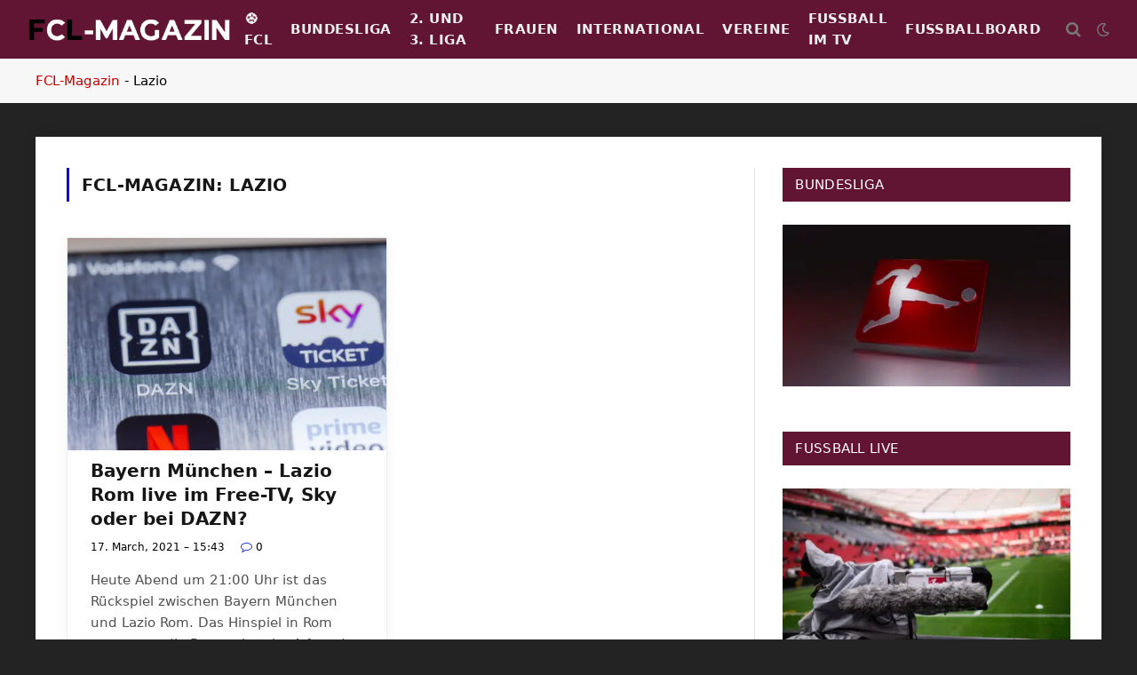

--- FILE ---
content_type: text/html; charset=UTF-8
request_url: https://www.fussball-champions-league.com/tag/lazio/
body_size: 24577
content:
<!DOCTYPE html>
<html lang="de" class="s-light site-s-light">

<head><meta charset="UTF-8" /><script>if(navigator.userAgent.match(/MSIE|Internet Explorer/i)||navigator.userAgent.match(/Trident\/7\..*?rv:11/i)){var href=document.location.href;if(!href.match(/[?&]nowprocket/)){if(href.indexOf("?")==-1){if(href.indexOf("#")==-1){document.location.href=href+"?nowprocket=1"}else{document.location.href=href.replace("#","?nowprocket=1#")}}else{if(href.indexOf("#")==-1){document.location.href=href+"&nowprocket=1"}else{document.location.href=href.replace("#","&nowprocket=1#")}}}}</script><script>(()=>{class RocketLazyLoadScripts{constructor(){this.v="2.0.4",this.userEvents=["keydown","keyup","mousedown","mouseup","mousemove","mouseover","mouseout","touchmove","touchstart","touchend","touchcancel","wheel","click","dblclick","input"],this.attributeEvents=["onblur","onclick","oncontextmenu","ondblclick","onfocus","onmousedown","onmouseenter","onmouseleave","onmousemove","onmouseout","onmouseover","onmouseup","onmousewheel","onscroll","onsubmit"]}async t(){this.i(),this.o(),/iP(ad|hone)/.test(navigator.userAgent)&&this.h(),this.u(),this.l(this),this.m(),this.k(this),this.p(this),this._(),await Promise.all([this.R(),this.L()]),this.lastBreath=Date.now(),this.S(this),this.P(),this.D(),this.O(),this.M(),await this.C(this.delayedScripts.normal),await this.C(this.delayedScripts.defer),await this.C(this.delayedScripts.async),await this.T(),await this.F(),await this.j(),await this.A(),window.dispatchEvent(new Event("rocket-allScriptsLoaded")),this.everythingLoaded=!0,this.lastTouchEnd&&await new Promise(t=>setTimeout(t,500-Date.now()+this.lastTouchEnd)),this.I(),this.H(),this.U(),this.W()}i(){this.CSPIssue=sessionStorage.getItem("rocketCSPIssue"),document.addEventListener("securitypolicyviolation",t=>{this.CSPIssue||"script-src-elem"!==t.violatedDirective||"data"!==t.blockedURI||(this.CSPIssue=!0,sessionStorage.setItem("rocketCSPIssue",!0))},{isRocket:!0})}o(){window.addEventListener("pageshow",t=>{this.persisted=t.persisted,this.realWindowLoadedFired=!0},{isRocket:!0}),window.addEventListener("pagehide",()=>{this.onFirstUserAction=null},{isRocket:!0})}h(){let t;function e(e){t=e}window.addEventListener("touchstart",e,{isRocket:!0}),window.addEventListener("touchend",function i(o){o.changedTouches[0]&&t.changedTouches[0]&&Math.abs(o.changedTouches[0].pageX-t.changedTouches[0].pageX)<10&&Math.abs(o.changedTouches[0].pageY-t.changedTouches[0].pageY)<10&&o.timeStamp-t.timeStamp<200&&(window.removeEventListener("touchstart",e,{isRocket:!0}),window.removeEventListener("touchend",i,{isRocket:!0}),"INPUT"===o.target.tagName&&"text"===o.target.type||(o.target.dispatchEvent(new TouchEvent("touchend",{target:o.target,bubbles:!0})),o.target.dispatchEvent(new MouseEvent("mouseover",{target:o.target,bubbles:!0})),o.target.dispatchEvent(new PointerEvent("click",{target:o.target,bubbles:!0,cancelable:!0,detail:1,clientX:o.changedTouches[0].clientX,clientY:o.changedTouches[0].clientY})),event.preventDefault()))},{isRocket:!0})}q(t){this.userActionTriggered||("mousemove"!==t.type||this.firstMousemoveIgnored?"keyup"===t.type||"mouseover"===t.type||"mouseout"===t.type||(this.userActionTriggered=!0,this.onFirstUserAction&&this.onFirstUserAction()):this.firstMousemoveIgnored=!0),"click"===t.type&&t.preventDefault(),t.stopPropagation(),t.stopImmediatePropagation(),"touchstart"===this.lastEvent&&"touchend"===t.type&&(this.lastTouchEnd=Date.now()),"click"===t.type&&(this.lastTouchEnd=0),this.lastEvent=t.type,t.composedPath&&t.composedPath()[0].getRootNode()instanceof ShadowRoot&&(t.rocketTarget=t.composedPath()[0]),this.savedUserEvents.push(t)}u(){this.savedUserEvents=[],this.userEventHandler=this.q.bind(this),this.userEvents.forEach(t=>window.addEventListener(t,this.userEventHandler,{passive:!1,isRocket:!0})),document.addEventListener("visibilitychange",this.userEventHandler,{isRocket:!0})}U(){this.userEvents.forEach(t=>window.removeEventListener(t,this.userEventHandler,{passive:!1,isRocket:!0})),document.removeEventListener("visibilitychange",this.userEventHandler,{isRocket:!0}),this.savedUserEvents.forEach(t=>{(t.rocketTarget||t.target).dispatchEvent(new window[t.constructor.name](t.type,t))})}m(){const t="return false",e=Array.from(this.attributeEvents,t=>"data-rocket-"+t),i="["+this.attributeEvents.join("],[")+"]",o="[data-rocket-"+this.attributeEvents.join("],[data-rocket-")+"]",s=(e,i,o)=>{o&&o!==t&&(e.setAttribute("data-rocket-"+i,o),e["rocket"+i]=new Function("event",o),e.setAttribute(i,t))};new MutationObserver(t=>{for(const n of t)"attributes"===n.type&&(n.attributeName.startsWith("data-rocket-")||this.everythingLoaded?n.attributeName.startsWith("data-rocket-")&&this.everythingLoaded&&this.N(n.target,n.attributeName.substring(12)):s(n.target,n.attributeName,n.target.getAttribute(n.attributeName))),"childList"===n.type&&n.addedNodes.forEach(t=>{if(t.nodeType===Node.ELEMENT_NODE)if(this.everythingLoaded)for(const i of[t,...t.querySelectorAll(o)])for(const t of i.getAttributeNames())e.includes(t)&&this.N(i,t.substring(12));else for(const e of[t,...t.querySelectorAll(i)])for(const t of e.getAttributeNames())this.attributeEvents.includes(t)&&s(e,t,e.getAttribute(t))})}).observe(document,{subtree:!0,childList:!0,attributeFilter:[...this.attributeEvents,...e]})}I(){this.attributeEvents.forEach(t=>{document.querySelectorAll("[data-rocket-"+t+"]").forEach(e=>{this.N(e,t)})})}N(t,e){const i=t.getAttribute("data-rocket-"+e);i&&(t.setAttribute(e,i),t.removeAttribute("data-rocket-"+e))}k(t){Object.defineProperty(HTMLElement.prototype,"onclick",{get(){return this.rocketonclick||null},set(e){this.rocketonclick=e,this.setAttribute(t.everythingLoaded?"onclick":"data-rocket-onclick","this.rocketonclick(event)")}})}S(t){function e(e,i){let o=e[i];e[i]=null,Object.defineProperty(e,i,{get:()=>o,set(s){t.everythingLoaded?o=s:e["rocket"+i]=o=s}})}e(document,"onreadystatechange"),e(window,"onload"),e(window,"onpageshow");try{Object.defineProperty(document,"readyState",{get:()=>t.rocketReadyState,set(e){t.rocketReadyState=e},configurable:!0}),document.readyState="loading"}catch(t){console.log("WPRocket DJE readyState conflict, bypassing")}}l(t){this.originalAddEventListener=EventTarget.prototype.addEventListener,this.originalRemoveEventListener=EventTarget.prototype.removeEventListener,this.savedEventListeners=[],EventTarget.prototype.addEventListener=function(e,i,o){o&&o.isRocket||!t.B(e,this)&&!t.userEvents.includes(e)||t.B(e,this)&&!t.userActionTriggered||e.startsWith("rocket-")||t.everythingLoaded?t.originalAddEventListener.call(this,e,i,o):(t.savedEventListeners.push({target:this,remove:!1,type:e,func:i,options:o}),"mouseenter"!==e&&"mouseleave"!==e||t.originalAddEventListener.call(this,e,t.savedUserEvents.push,o))},EventTarget.prototype.removeEventListener=function(e,i,o){o&&o.isRocket||!t.B(e,this)&&!t.userEvents.includes(e)||t.B(e,this)&&!t.userActionTriggered||e.startsWith("rocket-")||t.everythingLoaded?t.originalRemoveEventListener.call(this,e,i,o):t.savedEventListeners.push({target:this,remove:!0,type:e,func:i,options:o})}}J(t,e){this.savedEventListeners=this.savedEventListeners.filter(i=>{let o=i.type,s=i.target||window;return e!==o||t!==s||(this.B(o,s)&&(i.type="rocket-"+o),this.$(i),!1)})}H(){EventTarget.prototype.addEventListener=this.originalAddEventListener,EventTarget.prototype.removeEventListener=this.originalRemoveEventListener,this.savedEventListeners.forEach(t=>this.$(t))}$(t){t.remove?this.originalRemoveEventListener.call(t.target,t.type,t.func,t.options):this.originalAddEventListener.call(t.target,t.type,t.func,t.options)}p(t){let e;function i(e){return t.everythingLoaded?e:e.split(" ").map(t=>"load"===t||t.startsWith("load.")?"rocket-jquery-load":t).join(" ")}function o(o){function s(e){const s=o.fn[e];o.fn[e]=o.fn.init.prototype[e]=function(){return this[0]===window&&t.userActionTriggered&&("string"==typeof arguments[0]||arguments[0]instanceof String?arguments[0]=i(arguments[0]):"object"==typeof arguments[0]&&Object.keys(arguments[0]).forEach(t=>{const e=arguments[0][t];delete arguments[0][t],arguments[0][i(t)]=e})),s.apply(this,arguments),this}}if(o&&o.fn&&!t.allJQueries.includes(o)){const e={DOMContentLoaded:[],"rocket-DOMContentLoaded":[]};for(const t in e)document.addEventListener(t,()=>{e[t].forEach(t=>t())},{isRocket:!0});o.fn.ready=o.fn.init.prototype.ready=function(i){function s(){parseInt(o.fn.jquery)>2?setTimeout(()=>i.bind(document)(o)):i.bind(document)(o)}return"function"==typeof i&&(t.realDomReadyFired?!t.userActionTriggered||t.fauxDomReadyFired?s():e["rocket-DOMContentLoaded"].push(s):e.DOMContentLoaded.push(s)),o([])},s("on"),s("one"),s("off"),t.allJQueries.push(o)}e=o}t.allJQueries=[],o(window.jQuery),Object.defineProperty(window,"jQuery",{get:()=>e,set(t){o(t)}})}P(){const t=new Map;document.write=document.writeln=function(e){const i=document.currentScript,o=document.createRange(),s=i.parentElement;let n=t.get(i);void 0===n&&(n=i.nextSibling,t.set(i,n));const c=document.createDocumentFragment();o.setStart(c,0),c.appendChild(o.createContextualFragment(e)),s.insertBefore(c,n)}}async R(){return new Promise(t=>{this.userActionTriggered?t():this.onFirstUserAction=t})}async L(){return new Promise(t=>{document.addEventListener("DOMContentLoaded",()=>{this.realDomReadyFired=!0,t()},{isRocket:!0})})}async j(){return this.realWindowLoadedFired?Promise.resolve():new Promise(t=>{window.addEventListener("load",t,{isRocket:!0})})}M(){this.pendingScripts=[];this.scriptsMutationObserver=new MutationObserver(t=>{for(const e of t)e.addedNodes.forEach(t=>{"SCRIPT"!==t.tagName||t.noModule||t.isWPRocket||this.pendingScripts.push({script:t,promise:new Promise(e=>{const i=()=>{const i=this.pendingScripts.findIndex(e=>e.script===t);i>=0&&this.pendingScripts.splice(i,1),e()};t.addEventListener("load",i,{isRocket:!0}),t.addEventListener("error",i,{isRocket:!0}),setTimeout(i,1e3)})})})}),this.scriptsMutationObserver.observe(document,{childList:!0,subtree:!0})}async F(){await this.X(),this.pendingScripts.length?(await this.pendingScripts[0].promise,await this.F()):this.scriptsMutationObserver.disconnect()}D(){this.delayedScripts={normal:[],async:[],defer:[]},document.querySelectorAll("script[type$=rocketlazyloadscript]").forEach(t=>{t.hasAttribute("data-rocket-src")?t.hasAttribute("async")&&!1!==t.async?this.delayedScripts.async.push(t):t.hasAttribute("defer")&&!1!==t.defer||"module"===t.getAttribute("data-rocket-type")?this.delayedScripts.defer.push(t):this.delayedScripts.normal.push(t):this.delayedScripts.normal.push(t)})}async _(){await this.L();let t=[];document.querySelectorAll("script[type$=rocketlazyloadscript][data-rocket-src]").forEach(e=>{let i=e.getAttribute("data-rocket-src");if(i&&!i.startsWith("data:")){i.startsWith("//")&&(i=location.protocol+i);try{const o=new URL(i).origin;o!==location.origin&&t.push({src:o,crossOrigin:e.crossOrigin||"module"===e.getAttribute("data-rocket-type")})}catch(t){}}}),t=[...new Map(t.map(t=>[JSON.stringify(t),t])).values()],this.Y(t,"preconnect")}async G(t){if(await this.K(),!0!==t.noModule||!("noModule"in HTMLScriptElement.prototype))return new Promise(e=>{let i;function o(){(i||t).setAttribute("data-rocket-status","executed"),e()}try{if(navigator.userAgent.includes("Firefox/")||""===navigator.vendor||this.CSPIssue)i=document.createElement("script"),[...t.attributes].forEach(t=>{let e=t.nodeName;"type"!==e&&("data-rocket-type"===e&&(e="type"),"data-rocket-src"===e&&(e="src"),i.setAttribute(e,t.nodeValue))}),t.text&&(i.text=t.text),t.nonce&&(i.nonce=t.nonce),i.hasAttribute("src")?(i.addEventListener("load",o,{isRocket:!0}),i.addEventListener("error",()=>{i.setAttribute("data-rocket-status","failed-network"),e()},{isRocket:!0}),setTimeout(()=>{i.isConnected||e()},1)):(i.text=t.text,o()),i.isWPRocket=!0,t.parentNode.replaceChild(i,t);else{const i=t.getAttribute("data-rocket-type"),s=t.getAttribute("data-rocket-src");i?(t.type=i,t.removeAttribute("data-rocket-type")):t.removeAttribute("type"),t.addEventListener("load",o,{isRocket:!0}),t.addEventListener("error",i=>{this.CSPIssue&&i.target.src.startsWith("data:")?(console.log("WPRocket: CSP fallback activated"),t.removeAttribute("src"),this.G(t).then(e)):(t.setAttribute("data-rocket-status","failed-network"),e())},{isRocket:!0}),s?(t.fetchPriority="high",t.removeAttribute("data-rocket-src"),t.src=s):t.src="data:text/javascript;base64,"+window.btoa(unescape(encodeURIComponent(t.text)))}}catch(i){t.setAttribute("data-rocket-status","failed-transform"),e()}});t.setAttribute("data-rocket-status","skipped")}async C(t){const e=t.shift();return e?(e.isConnected&&await this.G(e),this.C(t)):Promise.resolve()}O(){this.Y([...this.delayedScripts.normal,...this.delayedScripts.defer,...this.delayedScripts.async],"preload")}Y(t,e){this.trash=this.trash||[];let i=!0;var o=document.createDocumentFragment();t.forEach(t=>{const s=t.getAttribute&&t.getAttribute("data-rocket-src")||t.src;if(s&&!s.startsWith("data:")){const n=document.createElement("link");n.href=s,n.rel=e,"preconnect"!==e&&(n.as="script",n.fetchPriority=i?"high":"low"),t.getAttribute&&"module"===t.getAttribute("data-rocket-type")&&(n.crossOrigin=!0),t.crossOrigin&&(n.crossOrigin=t.crossOrigin),t.integrity&&(n.integrity=t.integrity),t.nonce&&(n.nonce=t.nonce),o.appendChild(n),this.trash.push(n),i=!1}}),document.head.appendChild(o)}W(){this.trash.forEach(t=>t.remove())}async T(){try{document.readyState="interactive"}catch(t){}this.fauxDomReadyFired=!0;try{await this.K(),this.J(document,"readystatechange"),document.dispatchEvent(new Event("rocket-readystatechange")),await this.K(),document.rocketonreadystatechange&&document.rocketonreadystatechange(),await this.K(),this.J(document,"DOMContentLoaded"),document.dispatchEvent(new Event("rocket-DOMContentLoaded")),await this.K(),this.J(window,"DOMContentLoaded"),window.dispatchEvent(new Event("rocket-DOMContentLoaded"))}catch(t){console.error(t)}}async A(){try{document.readyState="complete"}catch(t){}try{await this.K(),this.J(document,"readystatechange"),document.dispatchEvent(new Event("rocket-readystatechange")),await this.K(),document.rocketonreadystatechange&&document.rocketonreadystatechange(),await this.K(),this.J(window,"load"),window.dispatchEvent(new Event("rocket-load")),await this.K(),window.rocketonload&&window.rocketonload(),await this.K(),this.allJQueries.forEach(t=>t(window).trigger("rocket-jquery-load")),await this.K(),this.J(window,"pageshow");const t=new Event("rocket-pageshow");t.persisted=this.persisted,window.dispatchEvent(t),await this.K(),window.rocketonpageshow&&window.rocketonpageshow({persisted:this.persisted})}catch(t){console.error(t)}}async K(){Date.now()-this.lastBreath>45&&(await this.X(),this.lastBreath=Date.now())}async X(){return document.hidden?new Promise(t=>setTimeout(t)):new Promise(t=>requestAnimationFrame(t))}B(t,e){return e===document&&"readystatechange"===t||(e===document&&"DOMContentLoaded"===t||(e===window&&"DOMContentLoaded"===t||(e===window&&"load"===t||e===window&&"pageshow"===t)))}static run(){(new RocketLazyLoadScripts).t()}}RocketLazyLoadScripts.run()})();</script>

	
	<meta name="viewport" content="width=device-width, initial-scale=1" />
	<meta name='robots' content='noindex, follow' />
<script type="rocketlazyloadscript" data-rocket-type="text/javascript">
/* <![CDATA[ */
window.koko_analytics = {"url":"https:\/\/www.fussball-champions-league.com\/koko-analytics-collect.php","site_url":"https:\/\/www.fussball-champions-league.com","post_id":0,"path":"\/tag\/lazio\/","method":"fingerprint","use_cookie":false};
/* ]]> */
</script>

	<!-- This site is optimized with the Yoast SEO plugin v26.8 - https://yoast.com/product/yoast-seo-wordpress/ -->
	<title>Lazio News - Fußball News - Bundesliga Magazin</title><link rel="preload" as="font" href="https://www.fussball-champions-league.com/wp-content/themes/smart-mag/css/icons/fonts/ts-icons.woff2?v3.2" type="font/woff2" crossorigin="anonymous" />
	<meta property="og:locale" content="de_DE" />
	<meta property="og:type" content="article" />
	<meta property="og:title" content="Lazio News - Fußball News - Bundesliga Magazin" />
	<meta property="og:url" content="https://www.fussball-champions-league.com/tag/lazio/" />
	<meta property="og:site_name" content="Fußball News - Bundesliga Magazin" />
	<meta property="og:image" content="https://www.fussball-champions-league.com/wp-content/uploads/2023/12/fcl-magazin-fussball.png" />
	<meta property="og:image:width" content="1200" />
	<meta property="og:image:height" content="675" />
	<meta property="og:image:type" content="image/png" />
	<meta name="twitter:card" content="summary_large_image" />
	<script type="application/ld+json" class="yoast-schema-graph">{"@context":"https://schema.org","@graph":[{"@type":"CollectionPage","@id":"https://www.fussball-champions-league.com/tag/lazio/","url":"https://www.fussball-champions-league.com/tag/lazio/","name":"Lazio News - Fußball News - Bundesliga Magazin","isPartOf":{"@id":"https://www.fussball-champions-league.com/#website"},"primaryImageOfPage":{"@id":"https://www.fussball-champions-league.com/tag/lazio/#primaryimage"},"image":{"@id":"https://www.fussball-champions-league.com/tag/lazio/#primaryimage"},"thumbnailUrl":"https://www.fussball-champions-league.com/wp-content/uploads/2019/11/DAZN-Sky-TV-e1613815870905.jpg","breadcrumb":{"@id":"https://www.fussball-champions-league.com/tag/lazio/#breadcrumb"},"inLanguage":"de"},{"@type":"ImageObject","inLanguage":"de","@id":"https://www.fussball-champions-league.com/tag/lazio/#primaryimage","url":"https://www.fussball-champions-league.com/wp-content/uploads/2019/11/DAZN-Sky-TV-e1613815870905.jpg","contentUrl":"https://www.fussball-champions-league.com/wp-content/uploads/2019/11/DAZN-Sky-TV-e1613815870905.jpg","width":1200,"height":698,"caption":"MichaelJayBerlin / Shutterstock.com"},{"@type":"BreadcrumbList","@id":"https://www.fussball-champions-league.com/tag/lazio/#breadcrumb","itemListElement":[{"@type":"ListItem","position":1,"name":"FCL-Magazin","item":"https://www.fussball-champions-league.com/"},{"@type":"ListItem","position":2,"name":"Lazio"}]},{"@type":"WebSite","@id":"https://www.fussball-champions-league.com/#website","url":"https://www.fussball-champions-league.com/","name":"Fußball News - Bundesliga Magazin","description":"Spieltage, Ergebnisse und Berichte","publisher":{"@id":"https://www.fussball-champions-league.com/#organization"},"potentialAction":[{"@type":"SearchAction","target":{"@type":"EntryPoint","urlTemplate":"https://www.fussball-champions-league.com/?s={search_term_string}"},"query-input":{"@type":"PropertyValueSpecification","valueRequired":true,"valueName":"search_term_string"}}],"inLanguage":"de"},{"@type":"Organization","@id":"https://www.fussball-champions-league.com/#organization","name":"Fußball News - Bundesliga Magazin","url":"https://www.fussball-champions-league.com/","logo":{"@type":"ImageObject","inLanguage":"de","@id":"https://www.fussball-champions-league.com/#/schema/logo/image/","url":"https://www.fussball-champions-league.com/wp-content/uploads/2023/10/FCL-Logo-696.png","contentUrl":"https://www.fussball-champions-league.com/wp-content/uploads/2023/10/FCL-Logo-696.png","width":696,"height":696,"caption":"Fußball News - Bundesliga Magazin"},"image":{"@id":"https://www.fussball-champions-league.com/#/schema/logo/image/"},"sameAs":["https://www.facebook.com/FCLMagazin"]}]}</script>
	<!-- / Yoast SEO plugin. -->



<link rel="alternate" type="application/rss+xml" title="Fußball News - Bundesliga Magazin &raquo; Feed" href="https://www.fussball-champions-league.com/feed/" />
<link rel="alternate" type="application/rss+xml" title="Fußball News - Bundesliga Magazin &raquo; Kommentar-Feed" href="https://www.fussball-champions-league.com/comments/feed/" />
<link rel="alternate" type="application/rss+xml" title="Fußball News - Bundesliga Magazin &raquo; Schlagwort-Feed zu Lazio" href="https://www.fussball-champions-league.com/tag/lazio/feed/" />
<style id='wp-img-auto-sizes-contain-inline-css' type='text/css'>
img:is([sizes=auto i],[sizes^="auto," i]){contain-intrinsic-size:3000px 1500px}
/*# sourceURL=wp-img-auto-sizes-contain-inline-css */
</style>
<link data-minify="1" rel='stylesheet' id='dashicons-css' href='https://www.fussball-champions-league.com/wp-content/cache/min/1/wp-includes/css/dashicons.min.css?ver=1769678901' type='text/css' media='all' />
<link data-minify="1" rel='stylesheet' id='post-views-counter-frontend-css' href='https://www.fussball-champions-league.com/wp-content/cache/min/1/wp-content/plugins/post-views-counter/css/frontend.css?ver=1769678901' type='text/css' media='all' />
<style id='wp-emoji-styles-inline-css' type='text/css'>

	img.wp-smiley, img.emoji {
		display: inline !important;
		border: none !important;
		box-shadow: none !important;
		height: 1em !important;
		width: 1em !important;
		margin: 0 0.07em !important;
		vertical-align: -0.1em !important;
		background: none !important;
		padding: 0 !important;
	}
/*# sourceURL=wp-emoji-styles-inline-css */
</style>
<link rel='stylesheet' id='wp-block-library-css' href='https://www.fussball-champions-league.com/wp-includes/css/dist/block-library/style.min.css?ver=6.9' type='text/css' media='all' />
<style id='classic-theme-styles-inline-css' type='text/css'>
/*! This file is auto-generated */
.wp-block-button__link{color:#fff;background-color:#32373c;border-radius:9999px;box-shadow:none;text-decoration:none;padding:calc(.667em + 2px) calc(1.333em + 2px);font-size:1.125em}.wp-block-file__button{background:#32373c;color:#fff;text-decoration:none}
/*# sourceURL=/wp-includes/css/classic-themes.min.css */
</style>
<style id='global-styles-inline-css' type='text/css'>
:root{--wp--preset--aspect-ratio--square: 1;--wp--preset--aspect-ratio--4-3: 4/3;--wp--preset--aspect-ratio--3-4: 3/4;--wp--preset--aspect-ratio--3-2: 3/2;--wp--preset--aspect-ratio--2-3: 2/3;--wp--preset--aspect-ratio--16-9: 16/9;--wp--preset--aspect-ratio--9-16: 9/16;--wp--preset--color--black: #000000;--wp--preset--color--cyan-bluish-gray: #abb8c3;--wp--preset--color--white: #ffffff;--wp--preset--color--pale-pink: #f78da7;--wp--preset--color--vivid-red: #cf2e2e;--wp--preset--color--luminous-vivid-orange: #ff6900;--wp--preset--color--luminous-vivid-amber: #fcb900;--wp--preset--color--light-green-cyan: #7bdcb5;--wp--preset--color--vivid-green-cyan: #00d084;--wp--preset--color--pale-cyan-blue: #8ed1fc;--wp--preset--color--vivid-cyan-blue: #0693e3;--wp--preset--color--vivid-purple: #9b51e0;--wp--preset--gradient--vivid-cyan-blue-to-vivid-purple: linear-gradient(135deg,rgb(6,147,227) 0%,rgb(155,81,224) 100%);--wp--preset--gradient--light-green-cyan-to-vivid-green-cyan: linear-gradient(135deg,rgb(122,220,180) 0%,rgb(0,208,130) 100%);--wp--preset--gradient--luminous-vivid-amber-to-luminous-vivid-orange: linear-gradient(135deg,rgb(252,185,0) 0%,rgb(255,105,0) 100%);--wp--preset--gradient--luminous-vivid-orange-to-vivid-red: linear-gradient(135deg,rgb(255,105,0) 0%,rgb(207,46,46) 100%);--wp--preset--gradient--very-light-gray-to-cyan-bluish-gray: linear-gradient(135deg,rgb(238,238,238) 0%,rgb(169,184,195) 100%);--wp--preset--gradient--cool-to-warm-spectrum: linear-gradient(135deg,rgb(74,234,220) 0%,rgb(151,120,209) 20%,rgb(207,42,186) 40%,rgb(238,44,130) 60%,rgb(251,105,98) 80%,rgb(254,248,76) 100%);--wp--preset--gradient--blush-light-purple: linear-gradient(135deg,rgb(255,206,236) 0%,rgb(152,150,240) 100%);--wp--preset--gradient--blush-bordeaux: linear-gradient(135deg,rgb(254,205,165) 0%,rgb(254,45,45) 50%,rgb(107,0,62) 100%);--wp--preset--gradient--luminous-dusk: linear-gradient(135deg,rgb(255,203,112) 0%,rgb(199,81,192) 50%,rgb(65,88,208) 100%);--wp--preset--gradient--pale-ocean: linear-gradient(135deg,rgb(255,245,203) 0%,rgb(182,227,212) 50%,rgb(51,167,181) 100%);--wp--preset--gradient--electric-grass: linear-gradient(135deg,rgb(202,248,128) 0%,rgb(113,206,126) 100%);--wp--preset--gradient--midnight: linear-gradient(135deg,rgb(2,3,129) 0%,rgb(40,116,252) 100%);--wp--preset--font-size--small: 13px;--wp--preset--font-size--medium: 20px;--wp--preset--font-size--large: 36px;--wp--preset--font-size--x-large: 42px;--wp--preset--spacing--20: 0.44rem;--wp--preset--spacing--30: 0.67rem;--wp--preset--spacing--40: 1rem;--wp--preset--spacing--50: 1.5rem;--wp--preset--spacing--60: 2.25rem;--wp--preset--spacing--70: 3.38rem;--wp--preset--spacing--80: 5.06rem;--wp--preset--shadow--natural: 6px 6px 9px rgba(0, 0, 0, 0.2);--wp--preset--shadow--deep: 12px 12px 50px rgba(0, 0, 0, 0.4);--wp--preset--shadow--sharp: 6px 6px 0px rgba(0, 0, 0, 0.2);--wp--preset--shadow--outlined: 6px 6px 0px -3px rgb(255, 255, 255), 6px 6px rgb(0, 0, 0);--wp--preset--shadow--crisp: 6px 6px 0px rgb(0, 0, 0);}:where(.is-layout-flex){gap: 0.5em;}:where(.is-layout-grid){gap: 0.5em;}body .is-layout-flex{display: flex;}.is-layout-flex{flex-wrap: wrap;align-items: center;}.is-layout-flex > :is(*, div){margin: 0;}body .is-layout-grid{display: grid;}.is-layout-grid > :is(*, div){margin: 0;}:where(.wp-block-columns.is-layout-flex){gap: 2em;}:where(.wp-block-columns.is-layout-grid){gap: 2em;}:where(.wp-block-post-template.is-layout-flex){gap: 1.25em;}:where(.wp-block-post-template.is-layout-grid){gap: 1.25em;}.has-black-color{color: var(--wp--preset--color--black) !important;}.has-cyan-bluish-gray-color{color: var(--wp--preset--color--cyan-bluish-gray) !important;}.has-white-color{color: var(--wp--preset--color--white) !important;}.has-pale-pink-color{color: var(--wp--preset--color--pale-pink) !important;}.has-vivid-red-color{color: var(--wp--preset--color--vivid-red) !important;}.has-luminous-vivid-orange-color{color: var(--wp--preset--color--luminous-vivid-orange) !important;}.has-luminous-vivid-amber-color{color: var(--wp--preset--color--luminous-vivid-amber) !important;}.has-light-green-cyan-color{color: var(--wp--preset--color--light-green-cyan) !important;}.has-vivid-green-cyan-color{color: var(--wp--preset--color--vivid-green-cyan) !important;}.has-pale-cyan-blue-color{color: var(--wp--preset--color--pale-cyan-blue) !important;}.has-vivid-cyan-blue-color{color: var(--wp--preset--color--vivid-cyan-blue) !important;}.has-vivid-purple-color{color: var(--wp--preset--color--vivid-purple) !important;}.has-black-background-color{background-color: var(--wp--preset--color--black) !important;}.has-cyan-bluish-gray-background-color{background-color: var(--wp--preset--color--cyan-bluish-gray) !important;}.has-white-background-color{background-color: var(--wp--preset--color--white) !important;}.has-pale-pink-background-color{background-color: var(--wp--preset--color--pale-pink) !important;}.has-vivid-red-background-color{background-color: var(--wp--preset--color--vivid-red) !important;}.has-luminous-vivid-orange-background-color{background-color: var(--wp--preset--color--luminous-vivid-orange) !important;}.has-luminous-vivid-amber-background-color{background-color: var(--wp--preset--color--luminous-vivid-amber) !important;}.has-light-green-cyan-background-color{background-color: var(--wp--preset--color--light-green-cyan) !important;}.has-vivid-green-cyan-background-color{background-color: var(--wp--preset--color--vivid-green-cyan) !important;}.has-pale-cyan-blue-background-color{background-color: var(--wp--preset--color--pale-cyan-blue) !important;}.has-vivid-cyan-blue-background-color{background-color: var(--wp--preset--color--vivid-cyan-blue) !important;}.has-vivid-purple-background-color{background-color: var(--wp--preset--color--vivid-purple) !important;}.has-black-border-color{border-color: var(--wp--preset--color--black) !important;}.has-cyan-bluish-gray-border-color{border-color: var(--wp--preset--color--cyan-bluish-gray) !important;}.has-white-border-color{border-color: var(--wp--preset--color--white) !important;}.has-pale-pink-border-color{border-color: var(--wp--preset--color--pale-pink) !important;}.has-vivid-red-border-color{border-color: var(--wp--preset--color--vivid-red) !important;}.has-luminous-vivid-orange-border-color{border-color: var(--wp--preset--color--luminous-vivid-orange) !important;}.has-luminous-vivid-amber-border-color{border-color: var(--wp--preset--color--luminous-vivid-amber) !important;}.has-light-green-cyan-border-color{border-color: var(--wp--preset--color--light-green-cyan) !important;}.has-vivid-green-cyan-border-color{border-color: var(--wp--preset--color--vivid-green-cyan) !important;}.has-pale-cyan-blue-border-color{border-color: var(--wp--preset--color--pale-cyan-blue) !important;}.has-vivid-cyan-blue-border-color{border-color: var(--wp--preset--color--vivid-cyan-blue) !important;}.has-vivid-purple-border-color{border-color: var(--wp--preset--color--vivid-purple) !important;}.has-vivid-cyan-blue-to-vivid-purple-gradient-background{background: var(--wp--preset--gradient--vivid-cyan-blue-to-vivid-purple) !important;}.has-light-green-cyan-to-vivid-green-cyan-gradient-background{background: var(--wp--preset--gradient--light-green-cyan-to-vivid-green-cyan) !important;}.has-luminous-vivid-amber-to-luminous-vivid-orange-gradient-background{background: var(--wp--preset--gradient--luminous-vivid-amber-to-luminous-vivid-orange) !important;}.has-luminous-vivid-orange-to-vivid-red-gradient-background{background: var(--wp--preset--gradient--luminous-vivid-orange-to-vivid-red) !important;}.has-very-light-gray-to-cyan-bluish-gray-gradient-background{background: var(--wp--preset--gradient--very-light-gray-to-cyan-bluish-gray) !important;}.has-cool-to-warm-spectrum-gradient-background{background: var(--wp--preset--gradient--cool-to-warm-spectrum) !important;}.has-blush-light-purple-gradient-background{background: var(--wp--preset--gradient--blush-light-purple) !important;}.has-blush-bordeaux-gradient-background{background: var(--wp--preset--gradient--blush-bordeaux) !important;}.has-luminous-dusk-gradient-background{background: var(--wp--preset--gradient--luminous-dusk) !important;}.has-pale-ocean-gradient-background{background: var(--wp--preset--gradient--pale-ocean) !important;}.has-electric-grass-gradient-background{background: var(--wp--preset--gradient--electric-grass) !important;}.has-midnight-gradient-background{background: var(--wp--preset--gradient--midnight) !important;}.has-small-font-size{font-size: var(--wp--preset--font-size--small) !important;}.has-medium-font-size{font-size: var(--wp--preset--font-size--medium) !important;}.has-large-font-size{font-size: var(--wp--preset--font-size--large) !important;}.has-x-large-font-size{font-size: var(--wp--preset--font-size--x-large) !important;}
:where(.wp-block-post-template.is-layout-flex){gap: 1.25em;}:where(.wp-block-post-template.is-layout-grid){gap: 1.25em;}
:where(.wp-block-term-template.is-layout-flex){gap: 1.25em;}:where(.wp-block-term-template.is-layout-grid){gap: 1.25em;}
:where(.wp-block-columns.is-layout-flex){gap: 2em;}:where(.wp-block-columns.is-layout-grid){gap: 2em;}
:root :where(.wp-block-pullquote){font-size: 1.5em;line-height: 1.6;}
/*# sourceURL=global-styles-inline-css */
</style>
<link data-minify="1" rel='stylesheet' id='wpforo-widgets-css' href='https://www.fussball-champions-league.com/wp-content/cache/min/1/wp-content/plugins/wpforo/themes/classic/widgets.css?ver=1769678901' type='text/css' media='all' />
<link data-minify="1" rel='stylesheet' id='wpforo-style-css' href='https://www.fussball-champions-league.com/wp-content/cache/min/1/wp-content/plugins/wpforo/themes/classic/style.css?ver=1769678901' type='text/css' media='all' />
<link data-minify="1" rel='stylesheet' id='wpforo-mention-css' href='https://www.fussball-champions-league.com/wp-content/cache/min/1/wp-content/plugins/wpforo_mentioning/assets/css/mention.css?ver=1769678901' type='text/css' media='all' />
<link data-minify="1" rel='stylesheet' id='borlabs-cookie-custom-css' href='https://www.fussball-champions-league.com/wp-content/cache/min/1/wp-content/cache/borlabs-cookie/1/borlabs-cookie-1-de.css?ver=1769678901' type='text/css' media='all' />
<link data-minify="1" rel='stylesheet' id='wpf_smile_css-css' href='https://www.fussball-champions-league.com/wp-content/cache/min/1/wp-content/plugins/wpforo-emoticons/assets/emoticons.css?ver=1769678901' type='text/css' media='all' />
<link data-minify="1" rel='stylesheet' id='smartmag-core-css' href='https://www.fussball-champions-league.com/wp-content/cache/min/1/wp-content/themes/smart-mag/style.css?ver=1769678901' type='text/css' media='all' />
<style id='smartmag-core-inline-css' type='text/css'>
:root { --c-main: #0f00ea;
--c-main-rgb: 15,0,234;
--c-post-meta: #000000;
--c-p-meta-icons: #1d38d1; }
.s-dark, .site-s-dark { --c-main: #d8cd00; --c-main-rgb: 216,205,0; }
.s-light body { background-color: #232323; }
.main-sidebar .widget-title .heading { font-size: 15px; }
.breadcrumbs { font-size: 15px; }
.s-light .breadcrumbs { --c-a: #c90000; color: #000000; }
.smart-head-main .smart-head-top { --head-h: 50px; background: linear-gradient(90deg, #000000 0%, #7a0000 100%); }
.smart-head-main .smart-head-mid { --head-h: 66px; background-color: #621533; }
.smart-head-main .smart-head-bot { background: linear-gradient(90deg, #7a0000 0%, #300000 100%); }
.navigation-main .menu > li > a { font-size: 15px; font-weight: 600; text-transform: uppercase; letter-spacing: 0.03em; }
.navigation-main .menu > li li a { font-size: 18px; }
.navigation-main { --nav-items-space: 10px; }
.navigation-main .menu > li > a:after { display: none; }
.navigation-main { margin-left: calc(-1 * var(--nav-items-space)); }
.s-light .navigation { --c-nav-drop-bg: #3d0613; }
.s-dark .navigation-main { --c-nav-hov: #eeee22; }
.s-dark .navigation { --c-nav-blip: #d8cd00; --c-nav-drop-bg: #4f0f20; --c-nav-drop-hov: #eded00; }
.smart-head-mobile .smart-head-mid { --head-h: 70px; background-color: #621533; }
.s-dark .smart-head-mobile .smart-head-mid,
.smart-head-mobile .s-dark.smart-head-mid { background-color: #621533; }
.smart-head-mobile .smart-head-mid { border-bottom-width: 0px; }
.mobile-menu { font-size: 16px; }
.navigation-small { margin-left: calc(-1 * var(--nav-items-space)); }
.s-dark .smart-head-main .spc-social,
.smart-head-main .s-dark .spc-social { --c-spc-social-hov: #bcbcbc; }
.smart-head-main .spc-social { --spc-social-fs: 14px; --spc-social-size: 36px; }
.s-dark .smart-head-main .search-icon:hover,
.smart-head-main .s-dark .search-icon:hover { color: #bcbcbc; }
.smart-head-main { --search-icon-size: 18px; }
.smart-head-mobile { --search-icon-size: 19px; }
.s-dark .smart-head-main .offcanvas-toggle:hover,
.smart-head-main .s-dark .offcanvas-toggle:hover { --c-hamburger: #bcbcbc; }
.main-footer .upper-footer { background-color: #000000; color: #e0e0e0; }
.s-dark .upper-footer { color: #e8e8e8; }
.main-footer .upper-footer { --c-links: #2abc27; }
.s-dark .upper-footer { --c-links: #c9c602; }
.main-footer .lower-footer { background-color: #621533; }
.lower-footer .inner { padding-top: 35px; padding-bottom: 1px; }
.s-light .block-wrap.s-dark { --c-post-meta: var(--c-contrast-450); }
.post-meta .post-author > a { color: #1d38d1; }
.s-dark .post-meta .post-author > a { color: #cccccc; }
.s-dark .post-meta .post-cat > a { color: #e0e0e0; }
.s-dark { --c-p-meta-icons: #ffffff; }
.cat-labels .category { font-size: 11px; background-color: #1e73be; }
.block-head-g { background-color: #621533; }
.load-button { font-size: 16px; color: #ffffff; background-color: #0a0a0a; border-radius: 50px; }
.loop-grid-base .post-title { font-size: 18px; }
.loop-grid .content { padding-top: 10px; }
.loop-grid { --grid-gutter: 20px; }
.loop-overlay .post-title { font-size: 22px; }
.author-box .bio { font-size: 17px; }
.entry-content { font-size: 21px; }
.site-s-light .entry-content { color: #0f0f0f; }
.s-dark .entry-content { --c-a: #b78717; }
:where(.entry-content) a { text-decoration: underline; text-underline-offset: 4px; text-decoration-thickness: 2px; }
.site-s-light .s-head-modern-a .post-meta { --c-post-meta: #000000; }
.s-dark .s-head-modern-a .post-meta { --c-post-meta: #c6711b; }
@media (min-width: 941px) and (max-width: 1200px) { .navigation-main .menu > li > a { font-size: calc(10px + (15px - 10px) * .7); } }

.layout-boxed.category-44 .ts-bg-cover { background-image: url("https://www.fussball-champions-league.com/wp-content/uploads/2023/02/s761b0dd61395473f779dc42dedb66e9e22365ad4.jpg"); }
.layout-boxed.category-45 .ts-bg-cover { background-image: url("https://www.fussball-champions-league.com/wp-content/uploads/2023/03/Dortmund-FCL.jpg"); }
.layout-boxed.category-142 .ts-bg-cover { background-image: url("https://www.fussball-champions-league.com/wp-content/uploads/2023/10/Symbolbild-Fussballspiel.jpg"); }
.layout-boxed.category-13 .ts-bg-cover { background-image: url("https://www.fussball-champions-league.com/wp-content/uploads/2023/04/Champions-League-FCL.jpg"); }
.layout-boxed.category-46 .ts-bg-cover { background-image: url("https://www.fussball-champions-league.com/wp-content/uploads/2022/09/RB-Leipzig-Logo.jpg"); }
/*# sourceURL=smartmag-core-inline-css */
</style>
<link data-minify="1" rel='stylesheet' id='smartmag-magnific-popup-css' href='https://www.fussball-champions-league.com/wp-content/cache/min/1/wp-content/themes/smart-mag/css/lightbox.css?ver=1769678901' type='text/css' media='all' />
<link data-minify="1" rel='stylesheet' id='smartmag-icons-css' href='https://www.fussball-champions-league.com/wp-content/cache/min/1/wp-content/themes/smart-mag/css/icons/icons.css?ver=1769678901' type='text/css' media='all' />
<link data-minify="1" rel='stylesheet' id='wpforo-dynamic-style-css' href='https://www.fussball-champions-league.com/wp-content/cache/min/1/wp-content/uploads/wpforo/assets/colors.css?ver=1769678901' type='text/css' media='all' />
<script type="rocketlazyloadscript" data-rocket-type="text/javascript" data-rocket-src="https://www.fussball-champions-league.com/wp-includes/js/jquery/jquery.min.js?ver=3.7.1" id="jquery-core-js" data-rocket-defer defer></script>
<script type="rocketlazyloadscript" data-rocket-type="text/javascript" data-rocket-src="https://www.fussball-champions-league.com/wp-includes/js/jquery/jquery-migrate.min.js?ver=3.4.1" id="jquery-migrate-js" data-rocket-defer defer></script>
<script type="rocketlazyloadscript" data-minify="1" data-rocket-type="text/javascript" data-rocket-src="https://www.fussball-champions-league.com/wp-content/cache/min/1/wp-content/uploads/wpforo/assets/phrases.js?ver=1769060730" id="wpforo-dynamic-phrases-js" data-rocket-defer defer></script>
<script type="rocketlazyloadscript" data-no-optimize="1" data-no-minify="1" data-cfasync="false" data-rocket-type="text/javascript" data-rocket-src="https://www.fussball-champions-league.com/wp-content/plugins/borlabs-cookie/assets/javascript/borlabs-cookie-tcf-stub.min.js?ver=3.3.23" id="borlabs-cookie-stub-js"></script>
<script type="rocketlazyloadscript" data-no-optimize="1" data-no-minify="1" data-cfasync="false" data-rocket-type="text/javascript" data-rocket-src="https://www.fussball-champions-league.com/wp-content/cache/borlabs-cookie/1/borlabs-cookie-config-de.json.js?ver=3.3.23-136" id="borlabs-cookie-config-js" data-rocket-defer defer></script>
<link rel="https://api.w.org/" href="https://www.fussball-champions-league.com/wp-json/" /><link rel="alternate" title="JSON" type="application/json" href="https://www.fussball-champions-league.com/wp-json/wp/v2/tags/9635" /><link rel="EditURI" type="application/rsd+xml" title="RSD" href="https://www.fussball-champions-league.com/xmlrpc.php?rsd" />
<meta name="generator" content="WordPress 6.9" />

		<script type="rocketlazyloadscript">
		var BunyadSchemeKey = 'bunyad-scheme';
		(() => {
			const d = document.documentElement;
			const c = d.classList;
			var scheme = localStorage.getItem(BunyadSchemeKey);
			
			if (scheme) {
				d.dataset.origClass = c;
				scheme === 'dark' ? c.remove('s-light', 'site-s-light') : c.remove('s-dark', 'site-s-dark');
				c.add('site-s-' + scheme, 's-' + scheme);
			}
		})();
		</script>
		<meta name="generator" content="Elementor 3.34.2; features: additional_custom_breakpoints; settings: css_print_method-external, google_font-enabled, font_display-auto">
			<style>
				.e-con.e-parent:nth-of-type(n+4):not(.e-lazyloaded):not(.e-no-lazyload),
				.e-con.e-parent:nth-of-type(n+4):not(.e-lazyloaded):not(.e-no-lazyload) * {
					background-image: none !important;
				}
				@media screen and (max-height: 1024px) {
					.e-con.e-parent:nth-of-type(n+3):not(.e-lazyloaded):not(.e-no-lazyload),
					.e-con.e-parent:nth-of-type(n+3):not(.e-lazyloaded):not(.e-no-lazyload) * {
						background-image: none !important;
					}
				}
				@media screen and (max-height: 640px) {
					.e-con.e-parent:nth-of-type(n+2):not(.e-lazyloaded):not(.e-no-lazyload),
					.e-con.e-parent:nth-of-type(n+2):not(.e-lazyloaded):not(.e-no-lazyload) * {
						background-image: none !important;
					}
				}
			</style>
			<!-- wp:shortcode --><span data-borlabs-cookie-service-id="google-ad-sense" data-borlabs-cookie-content="[base64]"></span><!-- /wp:shortcode --><link rel="icon" href="https://www.fussball-champions-league.com/wp-content/uploads/2024/01/cropped-fcl-sports-new-32x32.jpg" sizes="32x32" />
<link rel="icon" href="https://www.fussball-champions-league.com/wp-content/uploads/2024/01/cropped-fcl-sports-new-192x192.jpg" sizes="192x192" />
<link rel="apple-touch-icon" href="https://www.fussball-champions-league.com/wp-content/uploads/2024/01/cropped-fcl-sports-new-180x180.jpg" />
<meta name="msapplication-TileImage" content="https://www.fussball-champions-league.com/wp-content/uploads/2024/01/cropped-fcl-sports-new-270x270.jpg" />
		<style type="text/css" id="wp-custom-css">
			.single-post .the-post-tags a {
    background: #3f4769;
    color: #fff;
    font-size: 22px;
}

.wp-caption-text, figcaption {
    color: #000 !important;
}		</style>
		<noscript><style id="rocket-lazyload-nojs-css">.rll-youtube-player, [data-lazy-src]{display:none !important;}</style></noscript>

<meta name="generator" content="WP Rocket 3.20.3" data-wpr-features="wpr_delay_js wpr_defer_js wpr_minify_js wpr_lazyload_images wpr_lazyload_iframes wpr_minify_css wpr_preload_links wpr_desktop" /></head>

<body class="archive tag tag-lazio tag-9635 wp-theme-smart-mag wpf-default wpft- wpf-guest wpfu-group-4 wpf-theme-classic wpf-is_standalone-0 wpf-boardid-0 is_wpforo_page-0 is_wpforo_url-0 is_wpforo_shortcode_page-0 right-sidebar has-lb has-lb-sm ts-img-hov-fade has-sb-sep layout-boxed-inner elementor-default elementor-kit-83288">



<div data-rocket-location-hash="a933d212100e5e0b47adec7322983482" class="main-wrap">

	
<div data-rocket-location-hash="f095da910053694a9017f7c35c9c7614" class="off-canvas-backdrop"></div>
<div data-rocket-location-hash="cb6c1afdedb1d71278840475ddbd0f82" class="mobile-menu-container off-canvas" id="off-canvas">

	<div data-rocket-location-hash="74c5b8180307cd6dba3c190477edcc0a" class="off-canvas-head">
		<a href="#" class="close">
			<span class="visuallyhidden">Close Menu</span>
			<i class="tsi tsi-times"></i>
		</a>

		<div class="ts-logo">
					</div>
	</div>

	<div data-rocket-location-hash="43bfab4188aca985be6c3bccc02821fc" class="off-canvas-content">

					<ul class="mobile-menu"></ul>
		
					<div class="off-canvas-widgets">
				<div id="search-2" class="widget widget_search"><form role="search" method="get" class="search-form" action="https://www.fussball-champions-league.com/">
				<label>
					<span class="screen-reader-text">Suche nach:</span>
					<input type="search" class="search-field" placeholder="Suchen …" value="" name="s" />
				</label>
				<input type="submit" class="search-submit" value="Suchen" />
			</form></div>			</div>
		
		
	</div>

</div>
<div data-rocket-location-hash="c3bf047670e5c6ed8e3073cb5c992da2" class="smart-head smart-head-b smart-head-main" id="smart-head" data-sticky="mid" data-sticky-type="fixed" data-sticky-full>
	
	<div data-rocket-location-hash="49e5d1b78d5baae916e7f68b33dd6827" class="smart-head-row smart-head-mid smart-head-row-3 s-dark has-center-nav smart-head-row-full">

		<div class="inner full">

							
				<div class="items items-left ">
					<a href="https://www.fussball-champions-league.com/" title="Fußball News &#8211; Bundesliga Magazin" rel="home" class="logo-link ts-logo logo-is-image" data-wpel-link="internal">
		<span>
			
				
					<img src="https://www.fussball-champions-league.com/wp-content/uploads/2025/08/fcl-logo-2025.png" class="logo-image" alt="Fußball News &#8211; Bundesliga Magazin" width="350" height="70"/>
									 
					</span>
	</a>				</div>

							
				<div class="items items-center ">
					<div class="nav-wrap">
		<nav class="navigation navigation-main nav-hov-a">
			<ul id="menu-header" class="menu"><li id="menu-item-131937" class="menu-item menu-item-type-custom menu-item-object-custom menu-item-home menu-item-has-children menu-item-131937"><a href="https://www.fussball-champions-league.com/" data-wpel-link="internal">⚽️ FCL</a>
<ul class="sub-menu">
	<li id="menu-item-146889" class="menu-item menu-item-type-post_type menu-item-object-page menu-item-146889"><a href="https://www.fussball-champions-league.com/home/" data-wpel-link="internal">Alle News</a></li>
</ul>
</li>
<li id="menu-item-146653" class="menu-item menu-item-type-post_type menu-item-object-page menu-item-has-children menu-item-146653"><a href="https://www.fussball-champions-league.com/bundesliga-news-vom-tage/" data-wpel-link="internal">Bundesliga</a>
<ul class="sub-menu">
	<li id="menu-item-138802" class="menu-item menu-item-type-post_type menu-item-object-page menu-item-138802"><a href="https://www.fussball-champions-league.com/tabelle-der-fussball-bundesliga-ergebnisse-und-spielplan-der-laufenden-saison/" data-wpel-link="internal">Tabelle/Spielplan 1. Liga</a></li>
	<li id="menu-item-146157" class="menu-item menu-item-type-taxonomy menu-item-object-category menu-cat-7416 menu-item-146157"><a href="https://www.fussball-champions-league.com/category/dfb-pokal/" data-wpel-link="internal">DFB-Pokal</a></li>
</ul>
</li>
<li id="menu-item-130259" class="menu-item menu-item-type-taxonomy menu-item-object-category menu-item-has-children menu-cat-4776 menu-item-130259"><a href="https://www.fussball-champions-league.com/category/2-und-3-bundesliga/" data-wpel-link="internal">2. und 3. Liga</a>
<ul class="sub-menu">
	<li id="menu-item-138803" class="menu-item menu-item-type-post_type menu-item-object-page menu-item-138803"><a href="https://www.fussball-champions-league.com/tabelle-und-spieltage-der-zweiten-bundesliga-in-der-aktuellen-saison/" data-wpel-link="internal">Tabelle/Spielplan 2. Liga</a></li>
	<li id="menu-item-138804" class="menu-item menu-item-type-post_type menu-item-object-page menu-item-138804"><a href="https://www.fussball-champions-league.com/dritte-bundesliga-tabelle-und-spielplan-laufende-saison/" data-wpel-link="internal">Tabelle/Spielplan 3. Liga</a></li>
	<li id="menu-item-138805" class="menu-item menu-item-type-post_type menu-item-object-page menu-item-138805"><a href="https://www.fussball-champions-league.com/tabelle-und-spieltage-der-regionalliga-nordost/" data-wpel-link="internal">Regionalliga Nordost</a></li>
</ul>
</li>
<li id="menu-item-130424" class="menu-item menu-item-type-taxonomy menu-item-object-category menu-item-has-children menu-cat-7337 menu-item-130424"><a href="https://www.fussball-champions-league.com/category/frauenfussball/" data-wpel-link="internal">Frauen</a>
<ul class="sub-menu">
	<li id="menu-item-131116" class="menu-item menu-item-type-post_type menu-item-object-page menu-item-131116"><a href="https://www.fussball-champions-league.com/frauen-bundesliga-tabelle-und-ergebnisse-der-laufenden-saison/" data-wpel-link="internal">Tabelle</a></li>
</ul>
</li>
<li id="menu-item-130257" class="menu-item menu-item-type-taxonomy menu-item-object-category menu-item-has-children menu-cat-143 menu-item-130257"><a href="https://www.fussball-champions-league.com/category/international/" data-wpel-link="internal">International</a>
<ul class="sub-menu">
	<li id="menu-item-146760" class="menu-item menu-item-type-post_type menu-item-object-page menu-item-146760"><a href="https://www.fussball-champions-league.com/tabellen-der-gruppenphase/" data-wpel-link="internal">Champions League</a></li>
	<li id="menu-item-146477" class="menu-item menu-item-type-taxonomy menu-item-object-category menu-cat-7327 menu-item-146477"><a href="https://www.fussball-champions-league.com/category/deutsche-nationalmannschaft/" data-wpel-link="internal">DFB-Team</a></li>
	<li id="menu-item-146570" class="menu-item menu-item-type-post_type menu-item-object-page menu-item-146570"><a href="https://www.fussball-champions-league.com/fussball-weltmeisterschaft/" data-wpel-link="internal">Weltmeisterschaft 2026</a></li>
	<li id="menu-item-145881" class="menu-item menu-item-type-post_type menu-item-object-page menu-item-145881"><a href="https://www.fussball-champions-league.com/premier-league-tabelle/" data-wpel-link="internal">Premier League Tabelle</a></li>
	<li id="menu-item-134063" class="menu-item menu-item-type-post_type menu-item-object-page menu-item-134063"><a href="https://www.fussball-champions-league.com/tabelle-primera-division-in-spanien/" data-wpel-link="internal">Tabelle Spanien</a></li>
	<li id="menu-item-130265" class="menu-item menu-item-type-taxonomy menu-item-object-category menu-cat-144 menu-item-130265"><a href="https://www.fussball-champions-league.com/category/international/europa-league/" data-wpel-link="internal">Europa League</a></li>
</ul>
</li>
<li id="menu-item-147140" class="menu-item menu-item-type-taxonomy menu-item-object-category menu-item-has-children menu-cat-64 menu-item-147140"><a href="https://www.fussball-champions-league.com/category/fussball-news/" data-wpel-link="internal">Vereine</a>
<ul class="sub-menu">
	<li id="menu-item-146473" class="menu-item menu-item-type-post_type menu-item-object-page menu-item-146473"><a href="https://www.fussball-champions-league.com/borussia-dortmund/" data-wpel-link="internal">Borussia Dortmund</a></li>
	<li id="menu-item-146511" class="menu-item menu-item-type-post_type menu-item-object-page menu-item-146511"><a href="https://www.fussball-champions-league.com/bayern-muenchen/" data-wpel-link="internal">Bayern München</a></li>
	<li id="menu-item-148114" class="menu-item menu-item-type-post_type menu-item-object-page menu-item-148114"><a href="https://www.fussball-champions-league.com/borussia-moenchengladbach/" data-wpel-link="internal">Mönchengladbach</a></li>
	<li id="menu-item-147104" class="menu-item menu-item-type-post_type menu-item-object-page menu-item-147104"><a href="https://www.fussball-champions-league.com/fc-schalke-04-news/" data-wpel-link="internal">FC Schalke 04</a></li>
	<li id="menu-item-146361" class="menu-item menu-item-type-post_type menu-item-object-page menu-item-146361"><a href="https://www.fussball-champions-league.com/real-madrid/" data-wpel-link="internal">Real Madrid</a></li>
	<li id="menu-item-146408" class="menu-item menu-item-type-post_type menu-item-object-page menu-item-146408"><a href="https://www.fussball-champions-league.com/fc-barcelona/" data-wpel-link="internal">FC Barcelona</a></li>
</ul>
</li>
<li id="menu-item-302" class="menu-item menu-item-type-post_type menu-item-object-page menu-item-has-children menu-item-302"><a href="https://www.fussball-champions-league.com/fussball-im-tv/" data-wpel-link="internal">Fußball im TV</a>
<ul class="sub-menu">
	<li id="menu-item-147169" class="menu-item menu-item-type-post_type menu-item-object-page menu-item-147169"><a href="https://www.fussball-champions-league.com/bvb-netradio-das-webradio-von-borussia-dortmund/" data-wpel-link="internal">BVB Netradio</a></li>
	<li id="menu-item-147168" class="menu-item menu-item-type-post_type menu-item-object-page menu-item-147168"><a href="https://www.fussball-champions-league.com/webradio-vom-fc-bayern-muenchen-audio-live-stream/" data-wpel-link="internal">Webradio FC Bayern</a></li>
	<li id="menu-item-147166" class="menu-item menu-item-type-post_type menu-item-object-page menu-item-147166"><a href="https://www.fussball-champions-league.com/eintracht-frankfurt-radio-eintrachtfm-live-an-jedem-spieltag/" data-wpel-link="internal">Frankfurt Radio</a></li>
	<li id="menu-item-147167" class="menu-item menu-item-type-post_type menu-item-object-page menu-item-147167"><a href="https://www.fussball-champions-league.com/das-werkself-radio-von-bayer-04-leverkusen-an-jedem-spieltag-live/" data-wpel-link="internal">Werkself-Radio</a></li>
</ul>
</li>
<li id="menu-item-134887" class="menu-item menu-item-type-post_type menu-item-object-page menu-item-134887"><a href="https://www.fussball-champions-league.com/community/" data-wpel-link="internal">Fussballboard</a></li>
</ul>		</nav>
	</div>
				</div>

							
				<div class="items items-right ">
				

	<a href="#" class="search-icon has-icon-only is-icon" title="Search">
		<i class="tsi tsi-search"></i>
	</a>


<div class="scheme-switcher has-icon-only">
	<a href="#" class="toggle is-icon toggle-dark" title="Switch to Dark Design - easier on eyes.">
		<i class="icon tsi tsi-moon"></i>
	</a>
	<a href="#" class="toggle is-icon toggle-light" title="Switch to Light Design.">
		<i class="icon tsi tsi-bright"></i>
	</a>
</div>				</div>

						
		</div>
	</div>

	</div>
<div data-rocket-location-hash="c3781d7bfffb5fcccaaedae01dccc4f8" class="smart-head smart-head-a smart-head-mobile" id="smart-head-mobile" data-sticky="mid" data-sticky-type="fixed" data-sticky-full>
	
	<div data-rocket-location-hash="8d432db4efd1505be7d631a77194443c" class="smart-head-row smart-head-mid s-dark smart-head-row-full">

		<div class="inner wrap">

							
				<div class="items items-left ">
					<a href="https://www.fussball-champions-league.com/" title="Fußball News &#8211; Bundesliga Magazin" rel="home" class="logo-link ts-logo logo-is-image" data-wpel-link="internal">
		<span>
			
				
					<img src="https://www.fussball-champions-league.com/wp-content/uploads/2025/08/fcl-logo-2025.png" class="logo-image" alt="Fußball News &#8211; Bundesliga Magazin" width="350" height="70"/>
									 
					</span>
	</a>				</div>

							
				<div class="items items-center empty">
								</div>

							
				<div class="items items-right ">
				
<button class="offcanvas-toggle has-icon" type="button" aria-label="Menu">
	<span class="hamburger-icon hamburger-icon-a">
		<span class="inner"></span>
	</span>
</button>
<div class="scheme-switcher has-icon-only">
	<a href="#" class="toggle is-icon toggle-dark" title="Switch to Dark Design - easier on eyes.">
		<i class="icon tsi tsi-moon"></i>
	</a>
	<a href="#" class="toggle is-icon toggle-light" title="Switch to Light Design.">
		<i class="icon tsi tsi-bright"></i>
	</a>
</div>				</div>

						
		</div>
	</div>

	</div>
<nav class="breadcrumbs is-full-width breadcrumbs-b" id="breadcrumb"><div class="inner ts-contain "><span><span><a href="https://www.fussball-champions-league.com/" data-wpel-link="internal">FCL-Magazin</a></span> - <span class="breadcrumb_last" aria-current="page">Lazio</span></span></div></nav>
<div data-rocket-location-hash="a06e5d5e40f9ea8224592367cefbaf4a" class="main ts-contain cf right-sidebar">
			<div data-rocket-location-hash="ee16e10b181f34aa62765373f9756510" class="ts-row">
			<div class="col-8 main-content">

							<h1 class="archive-heading">
					FCL-Magazin: <span>Lazio</span>				</h1>
						
					
							
					<section class="block-wrap block-grid mb-none" data-id="1">

				
			<div class="block-content">
					
	<div class="loop loop-grid loop-grid-card grid grid-2 md:grid-2 xs:grid-1">

					
<article class="l-post grid-post grid-card-post">

	
			<div class="media">

		
			<a href="https://www.fussball-champions-league.com/bayern-muenchen-lazio-rom-live-im-free-tv-sky-oder-bei-dazn/" class="image-link media-ratio ratio-3-2" title="Bayern München &#8211; Lazio Rom live im Free-TV, Sky oder bei DAZN?" data-wpel-link="internal"><img width="377" height="251" src="https://www.fussball-champions-league.com/wp-content/uploads/2019/11/DAZN-Sky-TV-1024x596.jpg" class="attachment-bunyad-grid size-bunyad-grid no-lazy skip-lazy wp-post-image" alt="DAZN-Sky-TV-ARD-ZDF" sizes="(max-width: 377px) 100vw, 377px" title="Bayern München &#8211; Lazio Rom live im Free-TV, Sky oder bei DAZN?" decoding="async" srcset="https://www.fussball-champions-league.com/wp-content/uploads/2019/11/DAZN-Sky-TV-1024x596.jpg 1024w, https://www.fussball-champions-league.com/wp-content/uploads/2019/11/DAZN-Sky-TV-768x447.jpg 768w, https://www.fussball-champions-league.com/wp-content/uploads/2019/11/DAZN-Sky-TV-e1613815870905.jpg 1200w" /></a>			
			
			
			
		
		</div>
	

	
		<div class="content">

			<div class="post-meta post-meta-a has-below"><h2 class="is-title post-title"><a href="https://www.fussball-champions-league.com/bayern-muenchen-lazio-rom-live-im-free-tv-sky-oder-bei-dazn/" data-wpel-link="internal">Bayern München &#8211; Lazio Rom live im Free-TV, Sky oder bei DAZN?</a></h2><div class="post-meta-items meta-below"><span class="meta-item has-next-icon date"><span class="date-link"><time class="post-date" datetime="17. March, 2021 – 15:43">17. March, 2021 – 15:43</time></span></span><span class="meta-item comments has-icon"><a href="https://www.fussball-champions-league.com/bayern-muenchen-lazio-rom-live-im-free-tv-sky-oder-bei-dazn/#respond" data-wpel-link="internal"><i class="tsi tsi-comment-o"></i>0</a></span></div></div>			
						
				<div class="excerpt">
					<p>Heute Abend um 21:00 Uhr ist das Rückspiel zwischen Bayern München und Lazio Rom. Das Hinspiel in Rom gewannen die Bayern bereits 4:1 und die&hellip;</p>
				</div>
			
			
			
		</div>

	
</article>		
	</div>

	

	<nav class="main-pagination pagination-numbers" data-type="numbers">
			</nav>


	
			</div>

		</section>
		
			</div>
			
					
	
	<aside class="col-4 main-sidebar has-sep" data-sticky="1">
	
			<div class="inner theiaStickySidebar">
		
			<div id="media_image-14" class="widget widget_media_image"><div class="widget-title block-head block-head-ac block-head block-head-ac block-head-g is-left has-style"><h5 class="heading">Bundesliga</h5></div><a href="https://www.fussball-champions-league.com/bundesliga-news-vom-tage/" data-wpel-link="internal"><img width="400" height="225" src="data:image/svg+xml,%3Csvg%20xmlns='http://www.w3.org/2000/svg'%20viewBox='0%200%20400%20225'%3E%3C/svg%3E" class="image wp-image-146349  attachment-medium size-medium" alt="Bundesliga" style="max-width: 100%; height: auto;" decoding="async" data-lazy-srcset="https://www.fussball-champions-league.com/wp-content/uploads/2025/08/buli-news-400x225.jpg 400w, https://www.fussball-champions-league.com/wp-content/uploads/2025/08/buli-news-1224x689.jpg 1224w, https://www.fussball-champions-league.com/wp-content/uploads/2025/08/buli-news-768x432.jpg 768w, https://www.fussball-champions-league.com/wp-content/uploads/2025/08/buli-news-150x84.jpg 150w, https://www.fussball-champions-league.com/wp-content/uploads/2025/08/buli-news-450x253.jpg 450w, https://www.fussball-champions-league.com/wp-content/uploads/2025/08/buli-news-1200x675.jpg 1200w, https://www.fussball-champions-league.com/wp-content/uploads/2025/08/buli-news.jpg 1500w" data-lazy-sizes="(max-width: 400px) 100vw, 400px" data-lazy-src="https://www.fussball-champions-league.com/wp-content/uploads/2025/08/buli-news-400x225.jpg" /><noscript><img width="400" height="225" src="https://www.fussball-champions-league.com/wp-content/uploads/2025/08/buli-news-400x225.jpg" class="image wp-image-146349  attachment-medium size-medium" alt="Bundesliga" style="max-width: 100%; height: auto;" decoding="async" srcset="https://www.fussball-champions-league.com/wp-content/uploads/2025/08/buli-news-400x225.jpg 400w, https://www.fussball-champions-league.com/wp-content/uploads/2025/08/buli-news-1224x689.jpg 1224w, https://www.fussball-champions-league.com/wp-content/uploads/2025/08/buli-news-768x432.jpg 768w, https://www.fussball-champions-league.com/wp-content/uploads/2025/08/buli-news-150x84.jpg 150w, https://www.fussball-champions-league.com/wp-content/uploads/2025/08/buli-news-450x253.jpg 450w, https://www.fussball-champions-league.com/wp-content/uploads/2025/08/buli-news-1200x675.jpg 1200w, https://www.fussball-champions-league.com/wp-content/uploads/2025/08/buli-news.jpg 1500w" sizes="(max-width: 400px) 100vw, 400px" /></noscript></a></div><div id="media_image-15" class="widget widget_media_image"><div class="widget-title block-head block-head-ac block-head block-head-ac block-head-g is-left has-style"><h5 class="heading">Fußball live</h5></div><a href="https://www.fussball-champions-league.com/fussball-im-tv/" data-wpel-link="internal"><img width="400" height="267" src="data:image/svg+xml,%3Csvg%20xmlns='http://www.w3.org/2000/svg'%20viewBox='0%200%20400%20267'%3E%3C/svg%3E" class="image wp-image-146398  attachment-medium size-medium" alt="Bundesliga" style="max-width: 100%; height: auto;" decoding="async" data-lazy-srcset="https://www.fussball-champions-league.com/wp-content/uploads/2025/08/Bundesliga-live-400x267.jpg 400w, https://www.fussball-champions-league.com/wp-content/uploads/2025/08/Bundesliga-live-1224x816.jpg 1224w, https://www.fussball-champions-league.com/wp-content/uploads/2025/08/Bundesliga-live-768x512.jpg 768w, https://www.fussball-champions-league.com/wp-content/uploads/2025/08/Bundesliga-live-150x100.jpg 150w, https://www.fussball-champions-league.com/wp-content/uploads/2025/08/Bundesliga-live-450x300.jpg 450w, https://www.fussball-champions-league.com/wp-content/uploads/2025/08/Bundesliga-live-1200x800.jpg 1200w, https://www.fussball-champions-league.com/wp-content/uploads/2025/08/Bundesliga-live.jpg 1500w" data-lazy-sizes="(max-width: 400px) 100vw, 400px" data-lazy-src="https://www.fussball-champions-league.com/wp-content/uploads/2025/08/Bundesliga-live-400x267.jpg" /><noscript><img width="400" height="267" src="https://www.fussball-champions-league.com/wp-content/uploads/2025/08/Bundesliga-live-400x267.jpg" class="image wp-image-146398  attachment-medium size-medium" alt="Bundesliga" style="max-width: 100%; height: auto;" decoding="async" srcset="https://www.fussball-champions-league.com/wp-content/uploads/2025/08/Bundesliga-live-400x267.jpg 400w, https://www.fussball-champions-league.com/wp-content/uploads/2025/08/Bundesliga-live-1224x816.jpg 1224w, https://www.fussball-champions-league.com/wp-content/uploads/2025/08/Bundesliga-live-768x512.jpg 768w, https://www.fussball-champions-league.com/wp-content/uploads/2025/08/Bundesliga-live-150x100.jpg 150w, https://www.fussball-champions-league.com/wp-content/uploads/2025/08/Bundesliga-live-450x300.jpg 450w, https://www.fussball-champions-league.com/wp-content/uploads/2025/08/Bundesliga-live-1200x800.jpg 1200w, https://www.fussball-champions-league.com/wp-content/uploads/2025/08/Bundesliga-live.jpg 1500w" sizes="(max-width: 400px) 100vw, 400px" /></noscript></a></div><div id="custom_html-18" class="widget_text widget widget_custom_html"><div class="textwidget custom-html-widget"><p><h2 class="wp-block-heading">Fußball-Radio</h2></p>
<p style="font-size:19px"><a href="https://www.fussball-champions-league.com/webradio-vom-fc-bayern-muenchen-audio-live-stream/" data-wpel-link="internal">Bayern München</a><br><a href="https://www.fussball-champions-league.com/bvb-netradio-das-webradio-von-borussia-dortmund/" data-wpel-link="internal">Borussia Dortmund</a><br><a href="https://www.fussball-champions-league.com/das-werkself-radio-von-bayer-04-leverkusen-an-jedem-spieltag-live/" data-wpel-link="internal">Bayer Leverkusen</a><br><a href="https://www.fussball-champions-league.com/eintracht-frankfurt-radio-eintrachtfm-live-an-jedem-spieltag/" data-wpel-link="internal">Eintracht Frankfurt</a></p></div></div>
		<div id="smartmag-block-posts-small-5" class="widget ts-block-widget smartmag-widget-posts-small">		
		<div class="block">
					<section class="block-wrap block-posts-small block-sc mb-none" data-id="2">

			<div class="widget-title block-head block-head-ac block-head block-head-ac block-head-g is-left has-style"><h5 class="heading">Letzte Artikel</h5></div>	
			<div class="block-content">
				
	<div class="loop loop-small loop-small-a loop-sep loop-small-sep grid grid-1 md:grid-1 sm:grid-1 xs:grid-1">

					
<article class="l-post small-post small-a-post m-pos-left">

	
			<div class="media">

		
			<a href="https://www.fussball-champions-league.com/fluechtet-dzeko-wenn-schalke-den-aufstieg-nicht-packt/" class="image-link media-ratio ar-bunyad-thumb" title="Flüchtet Džeko, wenn Schalke den Aufstieg nicht packt?" data-wpel-link="internal"><img width="110" height="76" src="https://www.fussball-champions-league.com/wp-content/uploads/2025/11/Fans-vom-FC-Schalke-400x267.jpg" class="attachment-bunyad-thumb size-bunyad-thumb no-lazy skip-lazy wp-post-image" alt="Fans vom FC Schalke" sizes="(max-width: 110px) 100vw, 110px" title="Flüchtet Džeko, wenn Schalke den Aufstieg nicht packt?" decoding="async" srcset="https://www.fussball-champions-league.com/wp-content/uploads/2025/11/Fans-vom-FC-Schalke-400x267.jpg 400w, https://www.fussball-champions-league.com/wp-content/uploads/2025/11/Fans-vom-FC-Schalke-1224x816.jpg 1224w, https://www.fussball-champions-league.com/wp-content/uploads/2025/11/Fans-vom-FC-Schalke-768x512.jpg 768w, https://www.fussball-champions-league.com/wp-content/uploads/2025/11/Fans-vom-FC-Schalke-150x100.jpg 150w, https://www.fussball-champions-league.com/wp-content/uploads/2025/11/Fans-vom-FC-Schalke-450x300.jpg 450w, https://www.fussball-champions-league.com/wp-content/uploads/2025/11/Fans-vom-FC-Schalke-1200x800.jpg 1200w, https://www.fussball-champions-league.com/wp-content/uploads/2025/11/Fans-vom-FC-Schalke.jpg 1500w" /></a>			
			
			
			
		
		</div>
	

	
		<div class="content">

			<div class="post-meta post-meta-a post-meta-left has-below"><h2 class="is-title post-title limit-lines l-lines-3"><a href="https://www.fussball-champions-league.com/fluechtet-dzeko-wenn-schalke-den-aufstieg-nicht-packt/" data-wpel-link="internal">Flüchtet Džeko, wenn Schalke den Aufstieg nicht packt?</a></h2><div class="post-meta-items meta-below"><span class="meta-item date"><span class="date-link"><time class="post-date" datetime="26. January, 2026 – 14:25">26. January, 2026 – 14:25</time></span></span></div></div>			
			
			
		</div>

	
</article>	
					
<article class="l-post small-post small-a-post m-pos-left">

	
			<div class="media">

		
			<a href="https://www.fussball-champions-league.com/schalke-schock-moussa-sylla-verlaesst-schalke-04-fuer-traumabloese/" class="image-link media-ratio ar-bunyad-thumb" title="Schalke-Schock: Moussa Sylla verlässt Schalke 04 für Traumablöse" data-wpel-link="internal"><img width="110" height="76" src="data:image/svg+xml,%3Csvg%20xmlns='http://www.w3.org/2000/svg'%20viewBox='0%200%20110%2076'%3E%3C/svg%3E" class="attachment-medium size-medium wp-post-image" alt="Moussa Sylla - Schalke" data-lazy-sizes="(max-width: 110px) 100vw, 110px" title="Schalke-Schock: Moussa Sylla verlässt Schalke 04 für Traumablöse" decoding="async" data-lazy-srcset="https://www.fussball-champions-league.com/wp-content/uploads/2025/10/Moussa-Sylla-Schalke-400x267.jpg 400w, https://www.fussball-champions-league.com/wp-content/uploads/2025/10/Moussa-Sylla-Schalke-1224x817.jpg 1224w, https://www.fussball-champions-league.com/wp-content/uploads/2025/10/Moussa-Sylla-Schalke-768x513.jpg 768w, https://www.fussball-champions-league.com/wp-content/uploads/2025/10/Moussa-Sylla-Schalke-150x100.jpg 150w, https://www.fussball-champions-league.com/wp-content/uploads/2025/10/Moussa-Sylla-Schalke-450x300.jpg 450w, https://www.fussball-champions-league.com/wp-content/uploads/2025/10/Moussa-Sylla-Schalke-1200x801.jpg 1200w, https://www.fussball-champions-league.com/wp-content/uploads/2025/10/Moussa-Sylla-Schalke.jpg 1500w" data-lazy-src="https://www.fussball-champions-league.com/wp-content/uploads/2025/10/Moussa-Sylla-Schalke-400x267.jpg" /><noscript><img width="110" height="76" src="https://www.fussball-champions-league.com/wp-content/uploads/2025/10/Moussa-Sylla-Schalke-400x267.jpg" class="attachment-medium size-medium wp-post-image" alt="Moussa Sylla - Schalke" sizes="(max-width: 110px) 100vw, 110px" title="Schalke-Schock: Moussa Sylla verlässt Schalke 04 für Traumablöse" decoding="async" srcset="https://www.fussball-champions-league.com/wp-content/uploads/2025/10/Moussa-Sylla-Schalke-400x267.jpg 400w, https://www.fussball-champions-league.com/wp-content/uploads/2025/10/Moussa-Sylla-Schalke-1224x817.jpg 1224w, https://www.fussball-champions-league.com/wp-content/uploads/2025/10/Moussa-Sylla-Schalke-768x513.jpg 768w, https://www.fussball-champions-league.com/wp-content/uploads/2025/10/Moussa-Sylla-Schalke-150x100.jpg 150w, https://www.fussball-champions-league.com/wp-content/uploads/2025/10/Moussa-Sylla-Schalke-450x300.jpg 450w, https://www.fussball-champions-league.com/wp-content/uploads/2025/10/Moussa-Sylla-Schalke-1200x801.jpg 1200w, https://www.fussball-champions-league.com/wp-content/uploads/2025/10/Moussa-Sylla-Schalke.jpg 1500w" /></noscript></a>			
			
			
			
		
		</div>
	

	
		<div class="content">

			<div class="post-meta post-meta-a post-meta-left has-below"><h2 class="is-title post-title limit-lines l-lines-3"><a href="https://www.fussball-champions-league.com/schalke-schock-moussa-sylla-verlaesst-schalke-04-fuer-traumabloese/" data-wpel-link="internal">Schalke-Schock: Moussa Sylla verlässt Schalke 04 für Traumablöse</a></h2><div class="post-meta-items meta-below"><span class="meta-item date"><span class="date-link"><time class="post-date" datetime="25. January, 2026 – 12:38">25. January, 2026 – 12:38</time></span></span></div></div>			
			
			
		</div>

	
</article>	
					
<article class="l-post small-post small-a-post m-pos-left">

	
			<div class="media">

		
			<a href="https://www.fussball-champions-league.com/schalke-zauber-ein-weiterer-ex-bundesligist-kommt-zu-s04/" class="image-link media-ratio ar-bunyad-thumb" title="Schalke-Zauber: Ein weiterer Ex-Bundesligist kommt zu S04" data-wpel-link="internal"><img width="110" height="76" src="data:image/svg+xml,%3Csvg%20xmlns='http://www.w3.org/2000/svg'%20viewBox='0%200%20110%2076'%3E%3C/svg%3E" class="attachment-medium size-medium wp-post-image" alt="Fans vom FC Schalke 04" data-lazy-sizes="(max-width: 110px) 100vw, 110px" title="Schalke-Zauber: Ein weiterer Ex-Bundesligist kommt zu S04" decoding="async" data-lazy-srcset="https://www.fussball-champions-league.com/wp-content/uploads/2025/09/Fans-vom-FC-Schalke-400x266.jpg 400w, https://www.fussball-champions-league.com/wp-content/uploads/2025/09/Fans-vom-FC-Schalke-1224x814.jpg 1224w, https://www.fussball-champions-league.com/wp-content/uploads/2025/09/Fans-vom-FC-Schalke-768x511.jpg 768w, https://www.fussball-champions-league.com/wp-content/uploads/2025/09/Fans-vom-FC-Schalke-150x100.jpg 150w, https://www.fussball-champions-league.com/wp-content/uploads/2025/09/Fans-vom-FC-Schalke-450x299.jpg 450w, https://www.fussball-champions-league.com/wp-content/uploads/2025/09/Fans-vom-FC-Schalke-1200x798.jpg 1200w, https://www.fussball-champions-league.com/wp-content/uploads/2025/09/Fans-vom-FC-Schalke.jpg 1500w" data-lazy-src="https://www.fussball-champions-league.com/wp-content/uploads/2025/09/Fans-vom-FC-Schalke-400x266.jpg" /><noscript><img width="110" height="76" src="https://www.fussball-champions-league.com/wp-content/uploads/2025/09/Fans-vom-FC-Schalke-400x266.jpg" class="attachment-medium size-medium wp-post-image" alt="Fans vom FC Schalke 04" sizes="(max-width: 110px) 100vw, 110px" title="Schalke-Zauber: Ein weiterer Ex-Bundesligist kommt zu S04" decoding="async" srcset="https://www.fussball-champions-league.com/wp-content/uploads/2025/09/Fans-vom-FC-Schalke-400x266.jpg 400w, https://www.fussball-champions-league.com/wp-content/uploads/2025/09/Fans-vom-FC-Schalke-1224x814.jpg 1224w, https://www.fussball-champions-league.com/wp-content/uploads/2025/09/Fans-vom-FC-Schalke-768x511.jpg 768w, https://www.fussball-champions-league.com/wp-content/uploads/2025/09/Fans-vom-FC-Schalke-150x100.jpg 150w, https://www.fussball-champions-league.com/wp-content/uploads/2025/09/Fans-vom-FC-Schalke-450x299.jpg 450w, https://www.fussball-champions-league.com/wp-content/uploads/2025/09/Fans-vom-FC-Schalke-1200x798.jpg 1200w, https://www.fussball-champions-league.com/wp-content/uploads/2025/09/Fans-vom-FC-Schalke.jpg 1500w" /></noscript></a>			
			
			
			
		
		</div>
	

	
		<div class="content">

			<div class="post-meta post-meta-a post-meta-left has-below"><h2 class="is-title post-title limit-lines l-lines-3"><a href="https://www.fussball-champions-league.com/schalke-zauber-ein-weiterer-ex-bundesligist-kommt-zu-s04/" data-wpel-link="internal">Schalke-Zauber: Ein weiterer Ex-Bundesligist kommt zu S04</a></h2><div class="post-meta-items meta-below"><span class="meta-item date"><span class="date-link"><time class="post-date" datetime="24. January, 2026 – 09:48">24. January, 2026 – 09:48</time></span></span></div></div>			
			
			
		</div>

	
</article>	
					
<article class="l-post small-post small-a-post m-pos-left">

	
			<div class="media">

		
			<a href="https://www.fussball-champions-league.com/winterzauber-edin-dzeko-loest-boom-auf-schalke-aus/" class="image-link media-ratio ar-bunyad-thumb" title="Winterzauber: Edin Dzeko löst Boom auf Schalke aus" data-wpel-link="internal"><img width="110" height="76" src="data:image/svg+xml,%3Csvg%20xmlns='http://www.w3.org/2000/svg'%20viewBox='0%200%20110%2076'%3E%3C/svg%3E" class="attachment-medium size-medium wp-post-image" alt="Schalke 04" data-lazy-sizes="(max-width: 110px) 100vw, 110px" title="Winterzauber: Edin Dzeko löst Boom auf Schalke aus" decoding="async" data-lazy-srcset="https://www.fussball-champions-league.com/wp-content/uploads/2025/08/S04-400x267.jpg 400w, https://www.fussball-champions-league.com/wp-content/uploads/2025/08/S04-1224x816.jpg 1224w, https://www.fussball-champions-league.com/wp-content/uploads/2025/08/S04-768x512.jpg 768w, https://www.fussball-champions-league.com/wp-content/uploads/2025/08/S04-150x100.jpg 150w, https://www.fussball-champions-league.com/wp-content/uploads/2025/08/S04-450x300.jpg 450w, https://www.fussball-champions-league.com/wp-content/uploads/2025/08/S04-1200x800.jpg 1200w, https://www.fussball-champions-league.com/wp-content/uploads/2025/08/S04.jpg 1500w" data-lazy-src="https://www.fussball-champions-league.com/wp-content/uploads/2025/08/S04-400x267.jpg" /><noscript><img width="110" height="76" src="https://www.fussball-champions-league.com/wp-content/uploads/2025/08/S04-400x267.jpg" class="attachment-medium size-medium wp-post-image" alt="Schalke 04" sizes="(max-width: 110px) 100vw, 110px" title="Winterzauber: Edin Dzeko löst Boom auf Schalke aus" decoding="async" srcset="https://www.fussball-champions-league.com/wp-content/uploads/2025/08/S04-400x267.jpg 400w, https://www.fussball-champions-league.com/wp-content/uploads/2025/08/S04-1224x816.jpg 1224w, https://www.fussball-champions-league.com/wp-content/uploads/2025/08/S04-768x512.jpg 768w, https://www.fussball-champions-league.com/wp-content/uploads/2025/08/S04-150x100.jpg 150w, https://www.fussball-champions-league.com/wp-content/uploads/2025/08/S04-450x300.jpg 450w, https://www.fussball-champions-league.com/wp-content/uploads/2025/08/S04-1200x800.jpg 1200w, https://www.fussball-champions-league.com/wp-content/uploads/2025/08/S04.jpg 1500w" /></noscript></a>			
			
			
			
		
		</div>
	

	
		<div class="content">

			<div class="post-meta post-meta-a post-meta-left has-below"><h2 class="is-title post-title limit-lines l-lines-3"><a href="https://www.fussball-champions-league.com/winterzauber-edin-dzeko-loest-boom-auf-schalke-aus/" data-wpel-link="internal">Winterzauber: Edin Dzeko löst Boom auf Schalke aus</a></h2><div class="post-meta-items meta-below"><span class="meta-item date"><span class="date-link"><time class="post-date" datetime="23. January, 2026 – 17:31">23. January, 2026 – 17:31</time></span></span></div></div>			
			
			
		</div>

	
</article>	
					
<article class="l-post small-post small-a-post m-pos-left">

	
			<div class="media">

		
			<a href="https://www.fussball-champions-league.com/schalke-04-bangt-gibt-es-einen-neuen-ausfall-bei-koenigsblau/" class="image-link media-ratio ar-bunyad-thumb" title="Schalke 04 bangt: Gibt es einen neuen Ausfall bei Königsblau?" data-wpel-link="internal"><img width="110" height="76" src="data:image/svg+xml,%3Csvg%20xmlns='http://www.w3.org/2000/svg'%20viewBox='0%200%20110%2076'%3E%3C/svg%3E" class="attachment-medium size-medium wp-post-image" alt="FC Schalke Fans" data-lazy-sizes="(max-width: 110px) 100vw, 110px" title="Schalke 04 bangt: Gibt es einen neuen Ausfall bei Königsblau?" decoding="async" data-lazy-srcset="https://www.fussball-champions-league.com/wp-content/uploads/2025/07/04-fans-400x267.jpg 400w, https://www.fussball-champions-league.com/wp-content/uploads/2025/07/04-fans-1224x816.jpg 1224w, https://www.fussball-champions-league.com/wp-content/uploads/2025/07/04-fans-768x512.jpg 768w, https://www.fussball-champions-league.com/wp-content/uploads/2025/07/04-fans-150x100.jpg 150w, https://www.fussball-champions-league.com/wp-content/uploads/2025/07/04-fans-450x300.jpg 450w, https://www.fussball-champions-league.com/wp-content/uploads/2025/07/04-fans-1200x800.jpg 1200w, https://www.fussball-champions-league.com/wp-content/uploads/2025/07/04-fans.jpg 1500w" data-lazy-src="https://www.fussball-champions-league.com/wp-content/uploads/2025/07/04-fans-400x267.jpg" /><noscript><img width="110" height="76" src="https://www.fussball-champions-league.com/wp-content/uploads/2025/07/04-fans-400x267.jpg" class="attachment-medium size-medium wp-post-image" alt="FC Schalke Fans" sizes="(max-width: 110px) 100vw, 110px" title="Schalke 04 bangt: Gibt es einen neuen Ausfall bei Königsblau?" decoding="async" srcset="https://www.fussball-champions-league.com/wp-content/uploads/2025/07/04-fans-400x267.jpg 400w, https://www.fussball-champions-league.com/wp-content/uploads/2025/07/04-fans-1224x816.jpg 1224w, https://www.fussball-champions-league.com/wp-content/uploads/2025/07/04-fans-768x512.jpg 768w, https://www.fussball-champions-league.com/wp-content/uploads/2025/07/04-fans-150x100.jpg 150w, https://www.fussball-champions-league.com/wp-content/uploads/2025/07/04-fans-450x300.jpg 450w, https://www.fussball-champions-league.com/wp-content/uploads/2025/07/04-fans-1200x800.jpg 1200w, https://www.fussball-champions-league.com/wp-content/uploads/2025/07/04-fans.jpg 1500w" /></noscript></a>			
			
			
			
		
		</div>
	

	
		<div class="content">

			<div class="post-meta post-meta-a post-meta-left has-below"><h2 class="is-title post-title limit-lines l-lines-3"><a href="https://www.fussball-champions-league.com/schalke-04-bangt-gibt-es-einen-neuen-ausfall-bei-koenigsblau/" data-wpel-link="internal">Schalke 04 bangt: Gibt es einen neuen Ausfall bei Königsblau?</a></h2><div class="post-meta-items meta-below"><span class="meta-item date"><span class="date-link"><time class="post-date" datetime="22. January, 2026 – 10:47">22. January, 2026 – 10:47</time></span></span></div></div>			
			
			
		</div>

	
</article>	
					
<article class="l-post small-post small-a-post m-pos-left">

	
			<div class="media">

		
			<a href="https://www.fussball-champions-league.com/winterabgang-auf-schalke-heekeren-tritt-medizincheck-an/" class="image-link media-ratio ar-bunyad-thumb" title="Winterabgang auf Schalke: Heekeren tritt Medizincheck an" data-wpel-link="internal"><img width="110" height="76" src="data:image/svg+xml,%3Csvg%20xmlns='http://www.w3.org/2000/svg'%20viewBox='0%200%20110%2076'%3E%3C/svg%3E" class="attachment-medium size-medium wp-post-image" alt="Fans vom FC Schalke" data-lazy-sizes="(max-width: 110px) 100vw, 110px" title="Winterabgang auf Schalke: Heekeren tritt Medizincheck an" decoding="async" data-lazy-srcset="https://www.fussball-champions-league.com/wp-content/uploads/2025/11/Fans-vom-FC-Schalke-400x267.jpg 400w, https://www.fussball-champions-league.com/wp-content/uploads/2025/11/Fans-vom-FC-Schalke-1224x816.jpg 1224w, https://www.fussball-champions-league.com/wp-content/uploads/2025/11/Fans-vom-FC-Schalke-768x512.jpg 768w, https://www.fussball-champions-league.com/wp-content/uploads/2025/11/Fans-vom-FC-Schalke-150x100.jpg 150w, https://www.fussball-champions-league.com/wp-content/uploads/2025/11/Fans-vom-FC-Schalke-450x300.jpg 450w, https://www.fussball-champions-league.com/wp-content/uploads/2025/11/Fans-vom-FC-Schalke-1200x800.jpg 1200w, https://www.fussball-champions-league.com/wp-content/uploads/2025/11/Fans-vom-FC-Schalke.jpg 1500w" data-lazy-src="https://www.fussball-champions-league.com/wp-content/uploads/2025/11/Fans-vom-FC-Schalke-400x267.jpg" /><noscript><img width="110" height="76" src="https://www.fussball-champions-league.com/wp-content/uploads/2025/11/Fans-vom-FC-Schalke-400x267.jpg" class="attachment-medium size-medium wp-post-image" alt="Fans vom FC Schalke" sizes="(max-width: 110px) 100vw, 110px" title="Winterabgang auf Schalke: Heekeren tritt Medizincheck an" decoding="async" srcset="https://www.fussball-champions-league.com/wp-content/uploads/2025/11/Fans-vom-FC-Schalke-400x267.jpg 400w, https://www.fussball-champions-league.com/wp-content/uploads/2025/11/Fans-vom-FC-Schalke-1224x816.jpg 1224w, https://www.fussball-champions-league.com/wp-content/uploads/2025/11/Fans-vom-FC-Schalke-768x512.jpg 768w, https://www.fussball-champions-league.com/wp-content/uploads/2025/11/Fans-vom-FC-Schalke-150x100.jpg 150w, https://www.fussball-champions-league.com/wp-content/uploads/2025/11/Fans-vom-FC-Schalke-450x300.jpg 450w, https://www.fussball-champions-league.com/wp-content/uploads/2025/11/Fans-vom-FC-Schalke-1200x800.jpg 1200w, https://www.fussball-champions-league.com/wp-content/uploads/2025/11/Fans-vom-FC-Schalke.jpg 1500w" /></noscript></a>			
			
			
			
		
		</div>
	

	
		<div class="content">

			<div class="post-meta post-meta-a post-meta-left has-below"><h2 class="is-title post-title limit-lines l-lines-3"><a href="https://www.fussball-champions-league.com/winterabgang-auf-schalke-heekeren-tritt-medizincheck-an/" data-wpel-link="internal">Winterabgang auf Schalke: Heekeren tritt Medizincheck an</a></h2><div class="post-meta-items meta-below"><span class="meta-item date"><span class="date-link"><time class="post-date" datetime="19. January, 2026 – 10:38">19. January, 2026 – 10:38</time></span></span></div></div>			
			
			
		</div>

	
</article>	
		
	</div>

					</div>

		</section>
				</div>

		</div><div id="custom_html-19" class="widget_text widget widget_custom_html"><div class="textwidget custom-html-widget"><p><h2 class="wp-block-heading">Teamseiten</h2></p>
<p style="font-size:19px"><a href="https://www.fussball-champions-league.com/bayern-muenchen/" data-wpel-link="internal">Bayern München</a><br><a href="https://www.fussball-champions-league.com/borussia-dortmund/" data-wpel-link="internal">Borussia Dortmund</a><br><a href="https://www.fussball-champions-league.com/tag/bayer-leverkusen/" data-wpel-link="internal">Bayer Leverkusen</a><br><a href="https://www.fussball-champions-league.com/tag/eintracht-frankfurt/" data-wpel-link="internal">Eintracht Frankfurt</a><br><a href="https://www.fussball-champions-league.com/borussia-moenchengladbach/" data-wpel-link="internal">Mönchengladbach</a><br><a href="https://www.fussball-champions-league.com/real-madrid/" data-wpel-link="internal">Real Madrid</a><br><a href="https://www.fussball-champions-league.com/fc-barcelona/" data-wpel-link="internal">FC Barcelona</a></p></div></div>		</div>
	
	</aside>
	
			
		</div>
	</div>

			<footer data-rocket-location-hash="174b8b15f85f1349515cf2d12c5b596c" class="main-footer cols-gap-lg footer-bold s-dark">

					
	
			<div data-rocket-location-hash="1a4911be1b8e8ebc9ab0841d21b0d32b" class="lower-footer bold-footer-lower">
			<div class="ts-contain inner">

				

				
											
						<div class="links">
							<div class="menu-footer-impressum-container"><ul id="menu-footer-impressum" class="menu"><li id="menu-item-134991" class="menu-item menu-item-type-post_type menu-item-object-page menu-item-134991"><a href="https://www.fussball-champions-league.com/about-us/" data-wpel-link="internal">About us</a></li>
<li id="menu-item-4386" class="menu-item menu-item-type-post_type menu-item-object-page menu-item-4386"><a href="https://www.fussball-champions-league.com/impressum/" data-wpel-link="internal">Impressum</a></li>
<li id="menu-item-4385" class="menu-item menu-item-type-post_type menu-item-object-page menu-item-4385"><a href="https://www.fussball-champions-league.com/datenschutzerklaerung-2/" data-wpel-link="internal">Datenschutzerklärung</a></li>
<li id="menu-item-130874" class="menu-item menu-item-type-post_type menu-item-object-page menu-item-130874"><a href="https://www.fussball-champions-league.com/kontakt/" data-wpel-link="internal">Kontakt</a></li>
<li id="menu-item-125086" class="menu-item menu-item-type-custom menu-item-object-custom menu-item-125086"><a href="https://www.kicktipp.de/fcl-team-tippspiel/" data-wpel-link="exclude">Bundesliga-Tippspiel</a></li>
</ul></div>						</div>
						
				
				<div class="copyright">
									</div>
			</div>
		</div>		
			</footer>
		
	
</div><!-- .main-wrap -->



	<div data-rocket-location-hash="dac7bc175fdd6d85de012721f614331c" class="search-modal-wrap" data-scheme="dark">
		<div data-rocket-location-hash="1534b729518675ded820aa8b0c4c6020" class="search-modal-box" role="dialog" aria-modal="true">

			<form method="get" class="search-form" action="https://www.fussball-champions-league.com/">
				<input type="search" class="search-field live-search-query" name="s" placeholder="Search..." value="" required />

				<button type="submit" class="search-submit visuallyhidden">Submit</button>

				<p class="message">
					Type above and press <em>Enter</em> to search. Press <em>Esc</em> to cancel.				</p>
						
			</form>

		</div>
	</div>


<script type="speculationrules">
{"prefetch":[{"source":"document","where":{"and":[{"href_matches":"/*"},{"not":{"href_matches":["/wp-*.php","/wp-admin/*","/wp-content/uploads/*","/wp-content/*","/wp-content/plugins/*","/wp-content/themes/smart-mag/*","/*\\?(.+)"]}},{"not":{"selector_matches":"a[rel~=\"nofollow\"]"}},{"not":{"selector_matches":".no-prefetch, .no-prefetch a"}}]},"eagerness":"conservative"}]}
</script>

<!-- Koko Analytics v2.2.0 - https://www.kokoanalytics.com/ -->
<script type="rocketlazyloadscript" data-rocket-type="text/javascript">
/* <![CDATA[ */
!function(){var e=window,r=e.koko_analytics;r.trackPageview=function(e,t){"prerender"==document.visibilityState||/bot|crawl|spider|seo|lighthouse|facebookexternalhit|preview/i.test(navigator.userAgent)||navigator.sendBeacon(r.url,new URLSearchParams({pa:e,po:t,r:0==document.referrer.indexOf(r.site_url)?"":document.referrer,m:r.use_cookie?"c":r.method[0]}))},e.addEventListener("load",function(){r.trackPageview(r.path,r.post_id)})}();
/* ]]> */
</script>

<script type="rocketlazyloadscript" data-rocket-type="module" data-rocket-src="https://www.fussball-champions-league.com/wp-content/plugins/borlabs-cookie/assets/javascript/borlabs-cookie-iabtcf.min.js?ver=3.3.23" id="borlabs-cookie-core-js-module" data-cfasync="false" data-no-minify="1" data-no-optimize="1" data-rocket-defer defer></script>
<!--googleoff: all--><div data-nosnippet data-borlabs-cookie-consent-required='true' id='BorlabsCookieBox'></div><div id='BorlabsCookieWidget' class='brlbs-cmpnt-container'></div><!--googleon: all-->			<script type="rocketlazyloadscript">
				const lazyloadRunObserver = () => {
					const lazyloadBackgrounds = document.querySelectorAll( `.e-con.e-parent:not(.e-lazyloaded)` );
					const lazyloadBackgroundObserver = new IntersectionObserver( ( entries ) => {
						entries.forEach( ( entry ) => {
							if ( entry.isIntersecting ) {
								let lazyloadBackground = entry.target;
								if( lazyloadBackground ) {
									lazyloadBackground.classList.add( 'e-lazyloaded' );
								}
								lazyloadBackgroundObserver.unobserve( entry.target );
							}
						});
					}, { rootMargin: '200px 0px 200px 0px' } );
					lazyloadBackgrounds.forEach( ( lazyloadBackground ) => {
						lazyloadBackgroundObserver.observe( lazyloadBackground );
					} );
				};
				const events = [
					'DOMContentLoaded',
					'elementor/lazyload/observe',
				];
				events.forEach( ( event ) => {
					document.addEventListener( event, lazyloadRunObserver );
				} );
			</script>
			<script type="rocketlazyloadscript" data-rocket-type="text/javascript" id="rocket-browser-checker-js-after">
/* <![CDATA[ */
"use strict";var _createClass=function(){function defineProperties(target,props){for(var i=0;i<props.length;i++){var descriptor=props[i];descriptor.enumerable=descriptor.enumerable||!1,descriptor.configurable=!0,"value"in descriptor&&(descriptor.writable=!0),Object.defineProperty(target,descriptor.key,descriptor)}}return function(Constructor,protoProps,staticProps){return protoProps&&defineProperties(Constructor.prototype,protoProps),staticProps&&defineProperties(Constructor,staticProps),Constructor}}();function _classCallCheck(instance,Constructor){if(!(instance instanceof Constructor))throw new TypeError("Cannot call a class as a function")}var RocketBrowserCompatibilityChecker=function(){function RocketBrowserCompatibilityChecker(options){_classCallCheck(this,RocketBrowserCompatibilityChecker),this.passiveSupported=!1,this._checkPassiveOption(this),this.options=!!this.passiveSupported&&options}return _createClass(RocketBrowserCompatibilityChecker,[{key:"_checkPassiveOption",value:function(self){try{var options={get passive(){return!(self.passiveSupported=!0)}};window.addEventListener("test",null,options),window.removeEventListener("test",null,options)}catch(err){self.passiveSupported=!1}}},{key:"initRequestIdleCallback",value:function(){!1 in window&&(window.requestIdleCallback=function(cb){var start=Date.now();return setTimeout(function(){cb({didTimeout:!1,timeRemaining:function(){return Math.max(0,50-(Date.now()-start))}})},1)}),!1 in window&&(window.cancelIdleCallback=function(id){return clearTimeout(id)})}},{key:"isDataSaverModeOn",value:function(){return"connection"in navigator&&!0===navigator.connection.saveData}},{key:"supportsLinkPrefetch",value:function(){var elem=document.createElement("link");return elem.relList&&elem.relList.supports&&elem.relList.supports("prefetch")&&window.IntersectionObserver&&"isIntersecting"in IntersectionObserverEntry.prototype}},{key:"isSlowConnection",value:function(){return"connection"in navigator&&"effectiveType"in navigator.connection&&("2g"===navigator.connection.effectiveType||"slow-2g"===navigator.connection.effectiveType)}}]),RocketBrowserCompatibilityChecker}();
//# sourceURL=rocket-browser-checker-js-after
/* ]]> */
</script>
<script type="text/javascript" id="rocket-preload-links-js-extra">
/* <![CDATA[ */
var RocketPreloadLinksConfig = {"excludeUris":"/community/|/community/|/participant/|/participant/|/sign-up/|/sign-up/|/sign-in/|/sign-in/|/change-password/|/change-password/|/(?:.+/)?feed(?:/(?:.+/?)?)?$|/(?:.+/)?embed/|/(index.php/)?(.*)wp-json(/.*|$)|/refer/|/go/|/recommend/|/recommends/","usesTrailingSlash":"1","imageExt":"jpg|jpeg|gif|png|tiff|bmp|webp|avif|pdf|doc|docx|xls|xlsx|php","fileExt":"jpg|jpeg|gif|png|tiff|bmp|webp|avif|pdf|doc|docx|xls|xlsx|php|html|htm","siteUrl":"https://www.fussball-champions-league.com","onHoverDelay":"100","rateThrottle":"3"};
//# sourceURL=rocket-preload-links-js-extra
/* ]]> */
</script>
<script type="rocketlazyloadscript" data-rocket-type="text/javascript" id="rocket-preload-links-js-after">
/* <![CDATA[ */
(function() {
"use strict";var r="function"==typeof Symbol&&"symbol"==typeof Symbol.iterator?function(e){return typeof e}:function(e){return e&&"function"==typeof Symbol&&e.constructor===Symbol&&e!==Symbol.prototype?"symbol":typeof e},e=function(){function i(e,t){for(var n=0;n<t.length;n++){var i=t[n];i.enumerable=i.enumerable||!1,i.configurable=!0,"value"in i&&(i.writable=!0),Object.defineProperty(e,i.key,i)}}return function(e,t,n){return t&&i(e.prototype,t),n&&i(e,n),e}}();function i(e,t){if(!(e instanceof t))throw new TypeError("Cannot call a class as a function")}var t=function(){function n(e,t){i(this,n),this.browser=e,this.config=t,this.options=this.browser.options,this.prefetched=new Set,this.eventTime=null,this.threshold=1111,this.numOnHover=0}return e(n,[{key:"init",value:function(){!this.browser.supportsLinkPrefetch()||this.browser.isDataSaverModeOn()||this.browser.isSlowConnection()||(this.regex={excludeUris:RegExp(this.config.excludeUris,"i"),images:RegExp(".("+this.config.imageExt+")$","i"),fileExt:RegExp(".("+this.config.fileExt+")$","i")},this._initListeners(this))}},{key:"_initListeners",value:function(e){-1<this.config.onHoverDelay&&document.addEventListener("mouseover",e.listener.bind(e),e.listenerOptions),document.addEventListener("mousedown",e.listener.bind(e),e.listenerOptions),document.addEventListener("touchstart",e.listener.bind(e),e.listenerOptions)}},{key:"listener",value:function(e){var t=e.target.closest("a"),n=this._prepareUrl(t);if(null!==n)switch(e.type){case"mousedown":case"touchstart":this._addPrefetchLink(n);break;case"mouseover":this._earlyPrefetch(t,n,"mouseout")}}},{key:"_earlyPrefetch",value:function(t,e,n){var i=this,r=setTimeout(function(){if(r=null,0===i.numOnHover)setTimeout(function(){return i.numOnHover=0},1e3);else if(i.numOnHover>i.config.rateThrottle)return;i.numOnHover++,i._addPrefetchLink(e)},this.config.onHoverDelay);t.addEventListener(n,function e(){t.removeEventListener(n,e,{passive:!0}),null!==r&&(clearTimeout(r),r=null)},{passive:!0})}},{key:"_addPrefetchLink",value:function(i){return this.prefetched.add(i.href),new Promise(function(e,t){var n=document.createElement("link");n.rel="prefetch",n.href=i.href,n.onload=e,n.onerror=t,document.head.appendChild(n)}).catch(function(){})}},{key:"_prepareUrl",value:function(e){if(null===e||"object"!==(void 0===e?"undefined":r(e))||!1 in e||-1===["http:","https:"].indexOf(e.protocol))return null;var t=e.href.substring(0,this.config.siteUrl.length),n=this._getPathname(e.href,t),i={original:e.href,protocol:e.protocol,origin:t,pathname:n,href:t+n};return this._isLinkOk(i)?i:null}},{key:"_getPathname",value:function(e,t){var n=t?e.substring(this.config.siteUrl.length):e;return n.startsWith("/")||(n="/"+n),this._shouldAddTrailingSlash(n)?n+"/":n}},{key:"_shouldAddTrailingSlash",value:function(e){return this.config.usesTrailingSlash&&!e.endsWith("/")&&!this.regex.fileExt.test(e)}},{key:"_isLinkOk",value:function(e){return null!==e&&"object"===(void 0===e?"undefined":r(e))&&(!this.prefetched.has(e.href)&&e.origin===this.config.siteUrl&&-1===e.href.indexOf("?")&&-1===e.href.indexOf("#")&&!this.regex.excludeUris.test(e.href)&&!this.regex.images.test(e.href))}}],[{key:"run",value:function(){"undefined"!=typeof RocketPreloadLinksConfig&&new n(new RocketBrowserCompatibilityChecker({capture:!0,passive:!0}),RocketPreloadLinksConfig).init()}}]),n}();t.run();
}());

//# sourceURL=rocket-preload-links-js-after
/* ]]> */
</script>
<script type="text/javascript" id="wpforo-frontend-js-js-extra">
/* <![CDATA[ */
var wpforo = {"ajax_url":"https://www.fussball-champions-league.com/wp-admin/admin-ajax.php?lang=de&page_id=132406&wpforo_boardid=0","nonces":{"wpforomention_get_members":"3dd4907f81","wpforo_quote_ajax":"b5c332013f","wpforo_sticky_ajax":"8f46984a65","wpforo_solved_ajax":"85dde6e948","wpforo_post_edit":"4cfc832d66","wpforo_layout4_loadmore":"8cb48423bf","wpforo_topic_portable_form":"58aa78fecf","wpforo_qa_comment_loadrest":"a5aec3a7a8","wpforo_post_url_fixer":"7400c94f33","wpforo_tag_search":"ae57676357","wpforo_get_topic_head_more_info":"3e37bd42aa","wpforo_get_topic_overview_chunk":"1ac4e42973","wpforo_get_overview":"e2ea79666e","wpforo_get_member_template":"d233675d41","wpforo_search_existed_topics":"e9d2a594a2","wpforo_load_ajax_widget_Forums":"2e4fd4b296","wpforo_load_ajax_widget_Search":"ea7df743f4","wpforo_load_ajax_widget_OnlineMembers":"e1167392e5","wpforo_load_ajax_widget_RecentTopics":"6d33c063da","wpforo_load_ajax_widget_RecentPosts":"c3266c8b53","wpforo_load_ajax_widget_Tags":"54732b92e0","wpforo_get_phrases":"92bad85267","wpforo_subscribe_ajax":"1c69ee9ead","wpforosmile_load_tabbed_list":"38624b7bc4"},"settings_slugs":{"paged":"paged","postid":"postid","topicid":"topicid","members":"participants","register":"sign-up","login":"sign-in","lostpassword":"change-password","logout":"sign-out","member":"participant","cantlogin":"login-message","profile":"profile","account":"account","activity":"activity","favored":"favored","followers":"followers","following":"following","subscriptions":"subscriptions","messages":"messages","add-topic":"add-topic","recent":"recent","tags":"tags"},"editor_settings":{"media_buttons":false,"textarea_name":"post[body]","textarea_rows":5,"tabindex":"","editor_height":150,"editor_css":"","editor_class":"wpeditor","teeny":false,"dfw":false,"plugins":"hr,lists,textcolor,paste,wpautoresize,fullscreen,wordpress","external_plugins":{"wpforo_pre_button":"https://www.fussball-champions-league.com/wp-content/plugins/wpforo/assets/js/tinymce-pre.js","wpforo_link_button":"https://www.fussball-champions-league.com/wp-content/plugins/wpforo/assets/js/tinymce-link.js","wpforo_spoiler_button":"https://www.fussball-champions-league.com/wp-content/plugins/wpforo/assets/js/tinymce-spoiler.js","wpforo_source_code_button":"https://www.fussball-champions-league.com/wp-content/plugins/wpforo/assets/js/tinymce-code.js","emoticons":"https://www.fussball-champions-league.com/wp-content/plugins/wpforo/assets/js/tinymce-emoji.js","wpfaeditimage":"https://www.fussball-champions-league.com/wp-content/plugins/wpforo/assets/js/tinymce-figure-align.js","wpforo_mention_button":"https://www.fussball-champions-league.com/wp-content/plugins/wpforo_mentioning/assets/js/tinymce-mention-button.js"},"tinymce":{"toolbar1":"fontsizeselect,bold,italic,underline,strikethrough,forecolor,bullist,numlist,hr,alignleft,aligncenter,alignright,alignjustify,link,unlink,blockquote,pre,wpf_spoil,wpf_mention,undo,redo,pastetext,source_code,emoticons,fullscreen","toolbar2":"","toolbar3":"","toolbar4":"","content_style":"blockquote{border: #cccccc 1px dotted; background: #F7F7F7; padding:10px;font-size:12px; font-style:italic; margin: 20px 10px;} pre{border-left: 3px solid #ccc; outline: none !important; background: #fafcff;padding: 10px;font-size: 14px;margin: 20px 0 0 10px;display: block;width: 100%;}  img.emoji{width: 20px;}.wpfem.wpfem-blue,.wpfem.wpfem-black,.wpfem.wpfem-green,.wpfem.wpfem-violet,.wpfem.wpfem-yellow,.wpfem.wpfem-white{margin-bottom:-15px;}.wpfem.wpfem-default{margin-bottom: -2px;}.wpfem.wpfem-pear,.wpfem.wpfem-blackemo{margin-bottom:-10px;}","object_resizing":false,"autoresize_on_init":true,"wp_autoresize_on":true,"wp_keep_scroll_position":true,"indent":true,"add_unload_trigger":false,"wpautop":false,"setup":"wpforo_tinymce_setup","content_css":"","extended_valid_elements":"i[class|style],span[class|style]","custom_elements":""},"quicktags":false,"default_editor":"tinymce"},"revision_options":{"qa_display_answer_editor":true,"qa_comments_rich_editor":false,"threaded_reply_rich_editor":true,"topic_title_min_length":1,"topic_title_max_length":0,"topic_body_min_length":30,"topic_body_max_length":0,"post_body_min_length":1,"post_body_max_length":0,"comment_body_min_length":1,"comment_body_max_length":0,"edit_own_topic_durr":1800,"delete_own_topic_durr":1800,"edit_own_post_durr":1800,"delete_own_post_durr":1800,"edit_topic":false,"edit_post":false,"edit_log_display_limit":0,"is_preview_on":true,"is_draft_on":false,"auto_draft_interval":300000,"max_drafts_per_page":3,"max_upload_size":2097152,"attachs_to_medialib":true,"topic_editor_toolbar_location":"top","reply_editor_toolbar_location":"top","content_do_shortcode":false,"extra_html_tags":"embed(src width height name pluginspage type wmode allowFullScreen allowScriptAccess flashVars),"},"notice":{"login_or_register":"Bitte \u003Ca href=\"https://www.fussball-champions-league.com/sign-in/\" rel=\"noindex,nofollow\"\u003EAnmelden\u003C/a\u003E oder \u003Ca href=\"https://www.fussball-champions-league.com/sign-up/\" rel=\"noindex,nofollow\"\u003ERegistrieren\u003C/a\u003E","timeouts":{"neutral":0,"error":8000,"success":4000}}};
//# sourceURL=wpforo-frontend-js-js-extra
/* ]]> */
</script>
<script type="rocketlazyloadscript" data-minify="1" data-rocket-type="text/javascript" data-rocket-src="https://www.fussball-champions-league.com/wp-content/cache/min/1/wp-content/plugins/wpforo/assets/js/frontend.js?ver=1769060730" id="wpforo-frontend-js-js" data-rocket-defer defer></script>
<script type="rocketlazyloadscript" data-rocket-type="text/javascript" id="wpforo-frontend-js-js-after">window.addEventListener('DOMContentLoaded', function() {
/* <![CDATA[ */
jQuery(document).ready(function($){
            $('#wpforo-wrap').on('click', '.attach_cant_view', function(){
               wpforo_notice_show(
                    '<p>Bitte <a href=\"https://www.fussball-champions-league.com/sign-in/\" rel=\"noindex,nofollow\">Anmelden</a> oder <a href=\"https://www.fussball-champions-league.com/sign-up/\" rel=\"noindex,nofollow\">Registrieren</a></p>'
               );
            });
        })
//# sourceURL=wpforo-frontend-js-js-after
/* ]]> */
});</script>
<script type="text/javascript" id="wpforo-mention-js-extra">
/* <![CDATA[ */
var wpfmention_settings = {"per_load_limit":"10","onchange_timeout":"0","suggest_participants":"1","suggest_participants_limit":"5","suggest_followings":"1","suggest_followings_limit":"5","list_item_layout":"[avatar][is_online][display_name]([group_name])"};
//# sourceURL=wpforo-mention-js-extra
/* ]]> */
</script>
<script type="rocketlazyloadscript" data-rocket-type="text/javascript" data-rocket-src="https://www.fussball-champions-league.com/wp-content/plugins/wpforo_mentioning/assets/js/mention.min.js?ver=3.3.5" id="wpforo-mention-js" data-rocket-defer defer></script>
<script type="rocketlazyloadscript" data-rocket-type="text/javascript" data-rocket-src="https://www.fussball-champions-league.com/wp-includes/js/jquery/suggest.min.js?ver=1.1-20110113" id="suggest-js" data-rocket-defer defer></script>
<script type="rocketlazyloadscript" data-minify="1" data-rocket-type="text/javascript" data-rocket-src="https://www.fussball-champions-league.com/wp-content/cache/min/1/wp-content/plugins/wpforo/assets/js/ajax.js?ver=1769060730" id="wpforo-ajax-js" data-rocket-defer defer></script>
<script type="rocketlazyloadscript" data-minify="1" data-rocket-type="text/javascript" data-rocket-src="https://www.fussball-champions-league.com/wp-content/cache/min/1/wp-content/plugins/wpforo-emoticons/assets/emoticons.js?ver=1769060730" id="wpf_smile_js-js" data-rocket-defer defer></script>
<script type="rocketlazyloadscript" data-minify="1" data-rocket-type="text/javascript" data-rocket-src="https://www.fussball-champions-league.com/wp-content/cache/min/1/wp-content/themes/smart-mag/js/jquery.mfp-lightbox.js?ver=1769060730" id="magnific-popup-js" data-rocket-defer defer></script>
<script type="rocketlazyloadscript" data-minify="1" data-rocket-type="text/javascript" data-rocket-src="https://www.fussball-champions-league.com/wp-content/cache/min/1/wp-content/themes/smart-mag/js/jquery.sticky-sidebar.js?ver=1769060730" id="theia-sticky-sidebar-js" data-rocket-defer defer></script>
<script type="text/javascript" id="smartmag-theme-js-extra">
/* <![CDATA[ */
var Bunyad = {"ajaxurl":"https://www.fussball-champions-league.com/wp-admin/admin-ajax.php"};
//# sourceURL=smartmag-theme-js-extra
/* ]]> */
</script>
<script type="rocketlazyloadscript" data-minify="1" data-rocket-type="text/javascript" data-rocket-src="https://www.fussball-champions-league.com/wp-content/cache/min/1/wp-content/themes/smart-mag/js/theme.js?ver=1769060730" id="smartmag-theme-js" data-rocket-defer defer></script>
<template id="brlbs-cmpnt-cb-template-instagram">
 <div class="brlbs-cmpnt-container brlbs-cmpnt-content-blocker brlbs-cmpnt-with-individual-styles" data-borlabs-cookie-content-blocker-id="instagram" data-borlabs-cookie-content=""><div class="brlbs-cmpnt-cb-preset-b brlbs-cmpnt-cb-instagram"> <div data-bg="https://www.fussball-champions-league.com/wp-content/uploads/borlabs-cookie/1/cb-instagram-main.png" class="brlbs-cmpnt-cb-thumbnail rocket-lazyload" style=""></div> <div class="brlbs-cmpnt-cb-main"> <div class="brlbs-cmpnt-cb-content"> <p class="brlbs-cmpnt-cb-description">Sie sehen gerade einen Platzhalterinhalt von <strong>Instagram</strong>. Um auf den eigentlichen Inhalt zuzugreifen, klicken Sie auf die Schaltfläche unten. Bitte beachten Sie, dass dabei Daten an Drittanbieter weitergegeben werden.</p> <a class="brlbs-cmpnt-cb-provider-toggle" href="#" data-borlabs-cookie-show-provider-information="" role="button">Mehr Informationen</a> </div> <div class="brlbs-cmpnt-cb-buttons"> <a class="brlbs-cmpnt-cb-btn" href="#" data-borlabs-cookie-unblock="" role="button">Inhalt entsperren</a> <a class="brlbs-cmpnt-cb-btn" href="#" data-borlabs-cookie-accept-service="" role="button" style="display: inherit">Erforderlichen Service akzeptieren und Inhalte entsperren</a> </div> </div> </div></div>
</template>
<script type="rocketlazyloadscript">
(function() {
    const template = document.querySelector("#brlbs-cmpnt-cb-template-instagram");
    const divsToInsertBlocker = document.querySelectorAll('blockquote.instagram-media[data-instgrm-permalink*="instagram.com/"],blockquote.instagram-media[data-instgrm-version]');
    for (const div of divsToInsertBlocker) {
        const blocked = template.content.cloneNode(true).querySelector('.brlbs-cmpnt-container');
        blocked.dataset.borlabsCookieContent = btoa(unescape(encodeURIComponent(div.outerHTML)));
        div.replaceWith(blocked);
    }
})()
</script><template id="brlbs-cmpnt-cb-template-x-alias-twitter-content-blocker">
 <div class="brlbs-cmpnt-container brlbs-cmpnt-content-blocker brlbs-cmpnt-with-individual-styles" data-borlabs-cookie-content-blocker-id="x-alias-twitter-content-blocker" data-borlabs-cookie-content=""><div class="brlbs-cmpnt-cb-preset-b brlbs-cmpnt-cb-x"> <div data-bg="https://www.fussball-champions-league.com/wp-content/uploads/borlabs-cookie/1/cb-twitter-main.png" class="brlbs-cmpnt-cb-thumbnail rocket-lazyload" style=""></div> <div class="brlbs-cmpnt-cb-main"> <div class="brlbs-cmpnt-cb-content"> <p class="brlbs-cmpnt-cb-description">Sie sehen gerade einen Platzhalterinhalt von <strong>X</strong>. Um auf den eigentlichen Inhalt zuzugreifen, klicken Sie auf die Schaltfläche unten. Bitte beachten Sie, dass dabei Daten an Drittanbieter weitergegeben werden.</p> <a class="brlbs-cmpnt-cb-provider-toggle" href="#" data-borlabs-cookie-show-provider-information="" role="button">Mehr Informationen</a> </div> <div class="brlbs-cmpnt-cb-buttons"> <a class="brlbs-cmpnt-cb-btn" href="#" data-borlabs-cookie-unblock="" role="button">Inhalt entsperren</a> <a class="brlbs-cmpnt-cb-btn" href="#" data-borlabs-cookie-accept-service="" role="button" style="display: inherit">Erforderlichen Service akzeptieren und Inhalte entsperren</a> </div> </div> </div></div>
</template>
<script type="rocketlazyloadscript">
(function() {
        const template = document.querySelector("#brlbs-cmpnt-cb-template-x-alias-twitter-content-blocker");
        const divsToInsertBlocker = document.querySelectorAll('blockquote.twitter-tweet,blockquote.twitter-video');
        for (const div of divsToInsertBlocker) {
            const blocked = template.content.cloneNode(true).querySelector('.brlbs-cmpnt-container');
            blocked.dataset.borlabsCookieContent = btoa(unescape(encodeURIComponent(div.outerHTML)));
            div.replaceWith(blocked);
        }
})()
</script><div data-rocket-location-hash="c04553bdd461e2975b8370600c7d7860" id="wpf-mention-list-wrap"></div><script>window.lazyLoadOptions=[{elements_selector:"img[data-lazy-src],.rocket-lazyload,iframe[data-lazy-src]",data_src:"lazy-src",data_srcset:"lazy-srcset",data_sizes:"lazy-sizes",class_loading:"lazyloading",class_loaded:"lazyloaded",threshold:300,callback_loaded:function(element){if(element.tagName==="IFRAME"&&element.dataset.rocketLazyload=="fitvidscompatible"){if(element.classList.contains("lazyloaded")){if(typeof window.jQuery!="undefined"){if(jQuery.fn.fitVids){jQuery(element).parent().fitVids()}}}}}},{elements_selector:".rocket-lazyload",data_src:"lazy-src",data_srcset:"lazy-srcset",data_sizes:"lazy-sizes",class_loading:"lazyloading",class_loaded:"lazyloaded",threshold:300,}];window.addEventListener('LazyLoad::Initialized',function(e){var lazyLoadInstance=e.detail.instance;if(window.MutationObserver){var observer=new MutationObserver(function(mutations){var image_count=0;var iframe_count=0;var rocketlazy_count=0;mutations.forEach(function(mutation){for(var i=0;i<mutation.addedNodes.length;i++){if(typeof mutation.addedNodes[i].getElementsByTagName!=='function'){continue}
if(typeof mutation.addedNodes[i].getElementsByClassName!=='function'){continue}
images=mutation.addedNodes[i].getElementsByTagName('img');is_image=mutation.addedNodes[i].tagName=="IMG";iframes=mutation.addedNodes[i].getElementsByTagName('iframe');is_iframe=mutation.addedNodes[i].tagName=="IFRAME";rocket_lazy=mutation.addedNodes[i].getElementsByClassName('rocket-lazyload');image_count+=images.length;iframe_count+=iframes.length;rocketlazy_count+=rocket_lazy.length;if(is_image){image_count+=1}
if(is_iframe){iframe_count+=1}}});if(image_count>0||iframe_count>0||rocketlazy_count>0){lazyLoadInstance.update()}});var b=document.getElementsByTagName("body")[0];var config={childList:!0,subtree:!0};observer.observe(b,config)}},!1)</script><script data-no-minify="1" async src="https://www.fussball-champions-league.com/wp-content/plugins/wp-rocket/assets/js/lazyload/17.8.3/lazyload.min.js"></script>
<script>var rocket_beacon_data = {"ajax_url":"https:\/\/www.fussball-champions-league.com\/wp-admin\/admin-ajax.php","nonce":"122b02ed9c","url":"https:\/\/www.fussball-champions-league.com\/tag\/lazio","is_mobile":false,"width_threshold":1600,"height_threshold":700,"delay":500,"debug":null,"status":{"atf":true,"lrc":true,"preload_fonts":true,"preconnect_external_domain":true},"elements":"img, video, picture, p, main, div, li, svg, section, header, span","lrc_threshold":1800,"preload_fonts_exclusions":["api.fontshare.com","cdn.fontshare.com"],"processed_extensions":["woff2","woff","ttf"],"external_font_exclusions":[],"preconnect_external_domain_elements":["link","script","iframe"],"preconnect_external_domain_exclusions":["static.cloudflareinsights.com","rel=\"profile\"","rel=\"preconnect\"","rel=\"dns-prefetch\"","rel=\"icon\""]}</script><script data-name="wpr-wpr-beacon" src='https://www.fussball-champions-league.com/wp-content/plugins/wp-rocket/assets/js/wpr-beacon.min.js' async></script><script>(()=>{class RocketElementorPreload{constructor(){this.deviceMode=document.createElement("span"),this.deviceMode.id="elementor-device-mode-wpr",this.deviceMode.setAttribute("class","elementor-screen-only"),document.body.appendChild(this.deviceMode)}t(){let t=getComputedStyle(this.deviceMode,":after").content.replace(/"/g,"");this.animationSettingKeys=this.i(t),document.querySelectorAll(".elementor-invisible[data-settings]").forEach((t=>{const e=t.getBoundingClientRect();if(e.bottom>=0&&e.top<=window.innerHeight)try{this.o(t)}catch(t){}}))}o(t){const e=JSON.parse(t.dataset.settings),i=e.m||e.animation_delay||0,n=e[this.animationSettingKeys.find((t=>e[t]))];if("none"===n)return void t.classList.remove("elementor-invisible");t.classList.remove(n),this.currentAnimation&&t.classList.remove(this.currentAnimation),this.currentAnimation=n;let o=setTimeout((()=>{t.classList.remove("elementor-invisible"),t.classList.add("animated",n),this.l(t,e)}),i);window.addEventListener("rocket-startLoading",(function(){clearTimeout(o)}))}i(t="mobile"){const e=[""];switch(t){case"mobile":e.unshift("_mobile");case"tablet":e.unshift("_tablet");case"desktop":e.unshift("_desktop")}const i=[];return["animation","_animation"].forEach((t=>{e.forEach((e=>{i.push(t+e)}))})),i}l(t,e){this.i().forEach((t=>delete e[t])),t.dataset.settings=JSON.stringify(e)}static run(){const t=new RocketElementorPreload;requestAnimationFrame(t.t.bind(t))}}document.addEventListener("DOMContentLoaded",RocketElementorPreload.run)})();</script></body>
</html>
<!-- This website is like a Rocket, isn't it? Performance optimized by WP Rocket. Learn more: https://wp-rocket.me - Debug: cached@1769767114 -->